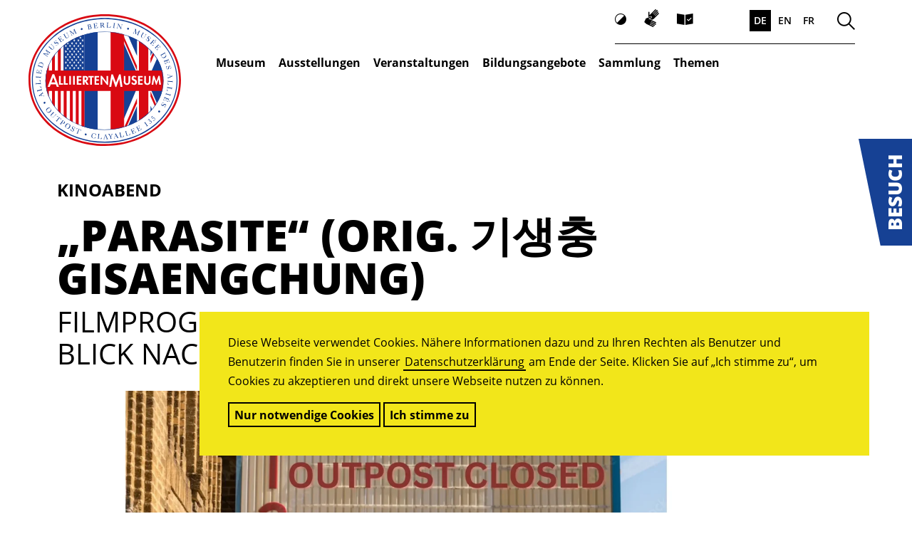

--- FILE ---
content_type: text/html; charset=UTF-8
request_url: https://www.alliiertenmuseum.de/veranstaltung/parasite-3/
body_size: 30256
content:
<!doctype html>
<html lang="de">
<head>
	<meta charset="UTF-8">
	<meta name="viewport" content="width=device-width, initial-scale=1">
	<link rel="profile" href="https://gmpg.org/xfn/11">

    <link rel="shortcut icon" href="/wp-content/uploads/2021/09/ALM_Favicon.svg" />

	<meta name='robots' content='index, follow, max-image-preview:large, max-snippet:-1, max-video-preview:-1' />
	<style>img:is([sizes="auto" i], [sizes^="auto," i]) { contain-intrinsic-size: 3000px 1500px }</style>
	
	<!-- This site is optimized with the Yoast SEO plugin v26.2 - https://yoast.com/wordpress/plugins/seo/ -->
	<title>„Parasite“ (orig. 기생충 Gisaengchung) - AlliiertenMuseum</title>
	<meta name="description" content="Das Bali Kino und das AlliiertenMuseum widmen sich mit einem Filmprogramm der Geschichte und Gesellschaft Koreas seit 1945." />
	<link rel="canonical" href="https://www.alliiertenmuseum.de/veranstaltung/parasite-3/" />
	<meta property="og:locale" content="de_DE" />
	<meta property="og:type" content="article" />
	<meta property="og:title" content="„Parasite“ (orig. 기생충 Gisaengchung) - AlliiertenMuseum" />
	<meta property="og:description" content="Das Bali Kino und das AlliiertenMuseum widmen sich mit einem Filmprogramm der Geschichte und Gesellschaft Koreas seit 1945." />
	<meta property="og:url" content="https://www.alliiertenmuseum.de/veranstaltung/parasite-3/" />
	<meta property="og:site_name" content="AlliiertenMuseum" />
	<meta property="article:modified_time" content="2024-03-06T10:10:45+00:00" />
	<meta property="og:image" content="https://www.alliiertenmuseum.de/wp-content/uploads/alliierten-museum-bali-filme.webp" />
	<meta property="og:image:width" content="1920" />
	<meta property="og:image:height" content="1080" />
	<meta property="og:image:type" content="image/webp" />
	<meta name="twitter:card" content="summary_large_image" />
	<meta name="twitter:label1" content="Geschätzte Lesezeit" />
	<meta name="twitter:data1" content="1 Minute" />
	<script type="application/ld+json" class="yoast-schema-graph">{"@context":"https://schema.org","@graph":[{"@type":"WebPage","@id":"https://www.alliiertenmuseum.de/veranstaltung/parasite-3/","url":"https://www.alliiertenmuseum.de/veranstaltung/parasite-3/","name":"„Parasite“ (orig. 기생충 Gisaengchung) - AlliiertenMuseum","isPartOf":{"@id":"https://www.alliiertenmuseum.de/#website"},"primaryImageOfPage":{"@id":"https://www.alliiertenmuseum.de/veranstaltung/parasite-3/#primaryimage"},"image":{"@id":"https://www.alliiertenmuseum.de/veranstaltung/parasite-3/#primaryimage"},"thumbnailUrl":"https://www.alliiertenmuseum.de/wp-content/uploads/alliierten-museum-bali-filme.webp","datePublished":"2024-03-06T10:10:28+00:00","dateModified":"2024-03-06T10:10:45+00:00","description":"Das Bali Kino und das AlliiertenMuseum widmen sich mit einem Filmprogramm der Geschichte und Gesellschaft Koreas seit 1945.","breadcrumb":{"@id":"https://www.alliiertenmuseum.de/veranstaltung/parasite-3/#breadcrumb"},"inLanguage":"de","potentialAction":[{"@type":"ReadAction","target":["https://www.alliiertenmuseum.de/veranstaltung/parasite-3/"]}]},{"@type":"ImageObject","inLanguage":"de","@id":"https://www.alliiertenmuseum.de/veranstaltung/parasite-3/#primaryimage","url":"https://www.alliiertenmuseum.de/wp-content/uploads/alliierten-museum-bali-filme.webp","contentUrl":"https://www.alliiertenmuseum.de/wp-content/uploads/alliierten-museum-bali-filme.webp","width":1920,"height":1080,"caption":"© Park Jongwoo"},{"@type":"BreadcrumbList","@id":"https://www.alliiertenmuseum.de/veranstaltung/parasite-3/#breadcrumb","itemListElement":[{"@type":"ListItem","position":1,"name":"Startseite","item":"https://www.alliiertenmuseum.de/"},{"@type":"ListItem","position":2,"name":"Veranstaltungen","item":"https://www.alliiertenmuseum.de/veranstaltung/"},{"@type":"ListItem","position":3,"name":"„Parasite“ (orig. 기생충 Gisaengchung)"}]},{"@type":"WebSite","@id":"https://www.alliiertenmuseum.de/#website","url":"https://www.alliiertenmuseum.de/","name":"AlliiertenMuseum","description":"","publisher":{"@id":"https://www.alliiertenmuseum.de/#organization"},"potentialAction":[{"@type":"SearchAction","target":{"@type":"EntryPoint","urlTemplate":"https://www.alliiertenmuseum.de/?s={search_term_string}"},"query-input":{"@type":"PropertyValueSpecification","valueRequired":true,"valueName":"search_term_string"}}],"inLanguage":"de"},{"@type":"Organization","@id":"https://www.alliiertenmuseum.de/#organization","name":"AlliiertenMuseum","url":"https://www.alliiertenmuseum.de/","logo":{"@type":"ImageObject","inLanguage":"de","@id":"https://www.alliiertenmuseum.de/#/schema/logo/image/","url":"https://www.alliiertenmuseum.de/wp-content/uploads/2021/05/logo.svg","contentUrl":"https://www.alliiertenmuseum.de/wp-content/uploads/2021/05/logo.svg","caption":"AlliiertenMuseum"},"image":{"@id":"https://www.alliiertenmuseum.de/#/schema/logo/image/"}}]}</script>
	<!-- / Yoast SEO plugin. -->


<link rel='dns-prefetch' href='//www.alliiertenmuseum.de' />
<link rel="alternate" type="application/rss+xml" title="AlliiertenMuseum &raquo; Feed" href="https://www.alliiertenmuseum.de/feed/" />
<link rel="alternate" type="application/rss+xml" title="AlliiertenMuseum &raquo; Kommentar-Feed" href="https://www.alliiertenmuseum.de/comments/feed/" />
<script>
window._wpemojiSettings = {"baseUrl":"https:\/\/s.w.org\/images\/core\/emoji\/16.0.1\/72x72\/","ext":".png","svgUrl":"https:\/\/s.w.org\/images\/core\/emoji\/16.0.1\/svg\/","svgExt":".svg","source":{"concatemoji":"https:\/\/www.alliiertenmuseum.de\/wp-includes\/js\/wp-emoji-release.min.js?ver=6.8.3"}};
/*! This file is auto-generated */
!function(s,n){var o,i,e;function c(e){try{var t={supportTests:e,timestamp:(new Date).valueOf()};sessionStorage.setItem(o,JSON.stringify(t))}catch(e){}}function p(e,t,n){e.clearRect(0,0,e.canvas.width,e.canvas.height),e.fillText(t,0,0);var t=new Uint32Array(e.getImageData(0,0,e.canvas.width,e.canvas.height).data),a=(e.clearRect(0,0,e.canvas.width,e.canvas.height),e.fillText(n,0,0),new Uint32Array(e.getImageData(0,0,e.canvas.width,e.canvas.height).data));return t.every(function(e,t){return e===a[t]})}function u(e,t){e.clearRect(0,0,e.canvas.width,e.canvas.height),e.fillText(t,0,0);for(var n=e.getImageData(16,16,1,1),a=0;a<n.data.length;a++)if(0!==n.data[a])return!1;return!0}function f(e,t,n,a){switch(t){case"flag":return n(e,"\ud83c\udff3\ufe0f\u200d\u26a7\ufe0f","\ud83c\udff3\ufe0f\u200b\u26a7\ufe0f")?!1:!n(e,"\ud83c\udde8\ud83c\uddf6","\ud83c\udde8\u200b\ud83c\uddf6")&&!n(e,"\ud83c\udff4\udb40\udc67\udb40\udc62\udb40\udc65\udb40\udc6e\udb40\udc67\udb40\udc7f","\ud83c\udff4\u200b\udb40\udc67\u200b\udb40\udc62\u200b\udb40\udc65\u200b\udb40\udc6e\u200b\udb40\udc67\u200b\udb40\udc7f");case"emoji":return!a(e,"\ud83e\udedf")}return!1}function g(e,t,n,a){var r="undefined"!=typeof WorkerGlobalScope&&self instanceof WorkerGlobalScope?new OffscreenCanvas(300,150):s.createElement("canvas"),o=r.getContext("2d",{willReadFrequently:!0}),i=(o.textBaseline="top",o.font="600 32px Arial",{});return e.forEach(function(e){i[e]=t(o,e,n,a)}),i}function t(e){var t=s.createElement("script");t.src=e,t.defer=!0,s.head.appendChild(t)}"undefined"!=typeof Promise&&(o="wpEmojiSettingsSupports",i=["flag","emoji"],n.supports={everything:!0,everythingExceptFlag:!0},e=new Promise(function(e){s.addEventListener("DOMContentLoaded",e,{once:!0})}),new Promise(function(t){var n=function(){try{var e=JSON.parse(sessionStorage.getItem(o));if("object"==typeof e&&"number"==typeof e.timestamp&&(new Date).valueOf()<e.timestamp+604800&&"object"==typeof e.supportTests)return e.supportTests}catch(e){}return null}();if(!n){if("undefined"!=typeof Worker&&"undefined"!=typeof OffscreenCanvas&&"undefined"!=typeof URL&&URL.createObjectURL&&"undefined"!=typeof Blob)try{var e="postMessage("+g.toString()+"("+[JSON.stringify(i),f.toString(),p.toString(),u.toString()].join(",")+"));",a=new Blob([e],{type:"text/javascript"}),r=new Worker(URL.createObjectURL(a),{name:"wpTestEmojiSupports"});return void(r.onmessage=function(e){c(n=e.data),r.terminate(),t(n)})}catch(e){}c(n=g(i,f,p,u))}t(n)}).then(function(e){for(var t in e)n.supports[t]=e[t],n.supports.everything=n.supports.everything&&n.supports[t],"flag"!==t&&(n.supports.everythingExceptFlag=n.supports.everythingExceptFlag&&n.supports[t]);n.supports.everythingExceptFlag=n.supports.everythingExceptFlag&&!n.supports.flag,n.DOMReady=!1,n.readyCallback=function(){n.DOMReady=!0}}).then(function(){return e}).then(function(){var e;n.supports.everything||(n.readyCallback(),(e=n.source||{}).concatemoji?t(e.concatemoji):e.wpemoji&&e.twemoji&&(t(e.twemoji),t(e.wpemoji)))}))}((window,document),window._wpemojiSettings);
</script>
<link rel='stylesheet' id='cf7ic_style-css' href='https://www.alliiertenmuseum.de/wp-content/plugins/contact-form-7-image-captcha/css/cf7ic-style.css?ver=3.3.7' media='all' />
<style id='wp-emoji-styles-inline-css'>

	img.wp-smiley, img.emoji {
		display: inline !important;
		border: none !important;
		box-shadow: none !important;
		height: 1em !important;
		width: 1em !important;
		margin: 0 0.07em !important;
		vertical-align: -0.1em !important;
		background: none !important;
		padding: 0 !important;
	}
</style>
<link rel='stylesheet' id='wp-block-library-css' href='https://www.alliiertenmuseum.de/wp-includes/css/dist/block-library/style.min.css?ver=6.8.3' media='all' />
<style id='classic-theme-styles-inline-css'>
/*! This file is auto-generated */
.wp-block-button__link{color:#fff;background-color:#32373c;border-radius:9999px;box-shadow:none;text-decoration:none;padding:calc(.667em + 2px) calc(1.333em + 2px);font-size:1.125em}.wp-block-file__button{background:#32373c;color:#fff;text-decoration:none}
</style>
<link rel='stylesheet' id='ultimate_blocks-cgb-style-css-css' href='https://www.alliiertenmuseum.de/wp-content/plugins/ultimate-blocks/dist/blocks.style.build.css?ver=3.4.4' media='all' />
<style id='global-styles-inline-css'>
:root{--wp--preset--aspect-ratio--square: 1;--wp--preset--aspect-ratio--4-3: 4/3;--wp--preset--aspect-ratio--3-4: 3/4;--wp--preset--aspect-ratio--3-2: 3/2;--wp--preset--aspect-ratio--2-3: 2/3;--wp--preset--aspect-ratio--16-9: 16/9;--wp--preset--aspect-ratio--9-16: 9/16;--wp--preset--color--black: #000000;--wp--preset--color--cyan-bluish-gray: #abb8c3;--wp--preset--color--white: #ffffff;--wp--preset--color--pale-pink: #f78da7;--wp--preset--color--vivid-red: #cf2e2e;--wp--preset--color--luminous-vivid-orange: #ff6900;--wp--preset--color--luminous-vivid-amber: #fcb900;--wp--preset--color--light-green-cyan: #7bdcb5;--wp--preset--color--vivid-green-cyan: #00d084;--wp--preset--color--pale-cyan-blue: #8ed1fc;--wp--preset--color--vivid-cyan-blue: #0693e3;--wp--preset--color--vivid-purple: #9b51e0;--wp--preset--color--e-9-eef-9: #e9eef9;--wp--preset--color--f-2-e-61-a: #f2e61a;--wp--preset--color--1-d-7-fb-5: #1d7fb5;--wp--preset--color--ffffff: #ffffff;--wp--preset--color--000000: #000000;--wp--preset--color--d-90912: #d90912;--wp--preset--gradient--vivid-cyan-blue-to-vivid-purple: linear-gradient(135deg,rgba(6,147,227,1) 0%,rgb(155,81,224) 100%);--wp--preset--gradient--light-green-cyan-to-vivid-green-cyan: linear-gradient(135deg,rgb(122,220,180) 0%,rgb(0,208,130) 100%);--wp--preset--gradient--luminous-vivid-amber-to-luminous-vivid-orange: linear-gradient(135deg,rgba(252,185,0,1) 0%,rgba(255,105,0,1) 100%);--wp--preset--gradient--luminous-vivid-orange-to-vivid-red: linear-gradient(135deg,rgba(255,105,0,1) 0%,rgb(207,46,46) 100%);--wp--preset--gradient--very-light-gray-to-cyan-bluish-gray: linear-gradient(135deg,rgb(238,238,238) 0%,rgb(169,184,195) 100%);--wp--preset--gradient--cool-to-warm-spectrum: linear-gradient(135deg,rgb(74,234,220) 0%,rgb(151,120,209) 20%,rgb(207,42,186) 40%,rgb(238,44,130) 60%,rgb(251,105,98) 80%,rgb(254,248,76) 100%);--wp--preset--gradient--blush-light-purple: linear-gradient(135deg,rgb(255,206,236) 0%,rgb(152,150,240) 100%);--wp--preset--gradient--blush-bordeaux: linear-gradient(135deg,rgb(254,205,165) 0%,rgb(254,45,45) 50%,rgb(107,0,62) 100%);--wp--preset--gradient--luminous-dusk: linear-gradient(135deg,rgb(255,203,112) 0%,rgb(199,81,192) 50%,rgb(65,88,208) 100%);--wp--preset--gradient--pale-ocean: linear-gradient(135deg,rgb(255,245,203) 0%,rgb(182,227,212) 50%,rgb(51,167,181) 100%);--wp--preset--gradient--electric-grass: linear-gradient(135deg,rgb(202,248,128) 0%,rgb(113,206,126) 100%);--wp--preset--gradient--midnight: linear-gradient(135deg,rgb(2,3,129) 0%,rgb(40,116,252) 100%);--wp--preset--font-size--small: 16px;--wp--preset--font-size--medium: 20px;--wp--preset--font-size--large: 36px;--wp--preset--font-size--x-large: 42px;--wp--preset--spacing--20: 0.44rem;--wp--preset--spacing--30: 0.67rem;--wp--preset--spacing--40: 1rem;--wp--preset--spacing--50: 1.5rem;--wp--preset--spacing--60: 2.25rem;--wp--preset--spacing--70: 3.38rem;--wp--preset--spacing--80: 5.06rem;--wp--preset--shadow--natural: 6px 6px 9px rgba(0, 0, 0, 0.2);--wp--preset--shadow--deep: 12px 12px 50px rgba(0, 0, 0, 0.4);--wp--preset--shadow--sharp: 6px 6px 0px rgba(0, 0, 0, 0.2);--wp--preset--shadow--outlined: 6px 6px 0px -3px rgba(255, 255, 255, 1), 6px 6px rgba(0, 0, 0, 1);--wp--preset--shadow--crisp: 6px 6px 0px rgba(0, 0, 0, 1);}:where(.is-layout-flex){gap: 0.5em;}:where(.is-layout-grid){gap: 0.5em;}body .is-layout-flex{display: flex;}.is-layout-flex{flex-wrap: wrap;align-items: center;}.is-layout-flex > :is(*, div){margin: 0;}body .is-layout-grid{display: grid;}.is-layout-grid > :is(*, div){margin: 0;}:where(.wp-block-columns.is-layout-flex){gap: 2em;}:where(.wp-block-columns.is-layout-grid){gap: 2em;}:where(.wp-block-post-template.is-layout-flex){gap: 1.25em;}:where(.wp-block-post-template.is-layout-grid){gap: 1.25em;}.has-black-color{color: var(--wp--preset--color--black) !important;}.has-cyan-bluish-gray-color{color: var(--wp--preset--color--cyan-bluish-gray) !important;}.has-white-color{color: var(--wp--preset--color--white) !important;}.has-pale-pink-color{color: var(--wp--preset--color--pale-pink) !important;}.has-vivid-red-color{color: var(--wp--preset--color--vivid-red) !important;}.has-luminous-vivid-orange-color{color: var(--wp--preset--color--luminous-vivid-orange) !important;}.has-luminous-vivid-amber-color{color: var(--wp--preset--color--luminous-vivid-amber) !important;}.has-light-green-cyan-color{color: var(--wp--preset--color--light-green-cyan) !important;}.has-vivid-green-cyan-color{color: var(--wp--preset--color--vivid-green-cyan) !important;}.has-pale-cyan-blue-color{color: var(--wp--preset--color--pale-cyan-blue) !important;}.has-vivid-cyan-blue-color{color: var(--wp--preset--color--vivid-cyan-blue) !important;}.has-vivid-purple-color{color: var(--wp--preset--color--vivid-purple) !important;}.has-black-background-color{background-color: var(--wp--preset--color--black) !important;}.has-cyan-bluish-gray-background-color{background-color: var(--wp--preset--color--cyan-bluish-gray) !important;}.has-white-background-color{background-color: var(--wp--preset--color--white) !important;}.has-pale-pink-background-color{background-color: var(--wp--preset--color--pale-pink) !important;}.has-vivid-red-background-color{background-color: var(--wp--preset--color--vivid-red) !important;}.has-luminous-vivid-orange-background-color{background-color: var(--wp--preset--color--luminous-vivid-orange) !important;}.has-luminous-vivid-amber-background-color{background-color: var(--wp--preset--color--luminous-vivid-amber) !important;}.has-light-green-cyan-background-color{background-color: var(--wp--preset--color--light-green-cyan) !important;}.has-vivid-green-cyan-background-color{background-color: var(--wp--preset--color--vivid-green-cyan) !important;}.has-pale-cyan-blue-background-color{background-color: var(--wp--preset--color--pale-cyan-blue) !important;}.has-vivid-cyan-blue-background-color{background-color: var(--wp--preset--color--vivid-cyan-blue) !important;}.has-vivid-purple-background-color{background-color: var(--wp--preset--color--vivid-purple) !important;}.has-black-border-color{border-color: var(--wp--preset--color--black) !important;}.has-cyan-bluish-gray-border-color{border-color: var(--wp--preset--color--cyan-bluish-gray) !important;}.has-white-border-color{border-color: var(--wp--preset--color--white) !important;}.has-pale-pink-border-color{border-color: var(--wp--preset--color--pale-pink) !important;}.has-vivid-red-border-color{border-color: var(--wp--preset--color--vivid-red) !important;}.has-luminous-vivid-orange-border-color{border-color: var(--wp--preset--color--luminous-vivid-orange) !important;}.has-luminous-vivid-amber-border-color{border-color: var(--wp--preset--color--luminous-vivid-amber) !important;}.has-light-green-cyan-border-color{border-color: var(--wp--preset--color--light-green-cyan) !important;}.has-vivid-green-cyan-border-color{border-color: var(--wp--preset--color--vivid-green-cyan) !important;}.has-pale-cyan-blue-border-color{border-color: var(--wp--preset--color--pale-cyan-blue) !important;}.has-vivid-cyan-blue-border-color{border-color: var(--wp--preset--color--vivid-cyan-blue) !important;}.has-vivid-purple-border-color{border-color: var(--wp--preset--color--vivid-purple) !important;}.has-vivid-cyan-blue-to-vivid-purple-gradient-background{background: var(--wp--preset--gradient--vivid-cyan-blue-to-vivid-purple) !important;}.has-light-green-cyan-to-vivid-green-cyan-gradient-background{background: var(--wp--preset--gradient--light-green-cyan-to-vivid-green-cyan) !important;}.has-luminous-vivid-amber-to-luminous-vivid-orange-gradient-background{background: var(--wp--preset--gradient--luminous-vivid-amber-to-luminous-vivid-orange) !important;}.has-luminous-vivid-orange-to-vivid-red-gradient-background{background: var(--wp--preset--gradient--luminous-vivid-orange-to-vivid-red) !important;}.has-very-light-gray-to-cyan-bluish-gray-gradient-background{background: var(--wp--preset--gradient--very-light-gray-to-cyan-bluish-gray) !important;}.has-cool-to-warm-spectrum-gradient-background{background: var(--wp--preset--gradient--cool-to-warm-spectrum) !important;}.has-blush-light-purple-gradient-background{background: var(--wp--preset--gradient--blush-light-purple) !important;}.has-blush-bordeaux-gradient-background{background: var(--wp--preset--gradient--blush-bordeaux) !important;}.has-luminous-dusk-gradient-background{background: var(--wp--preset--gradient--luminous-dusk) !important;}.has-pale-ocean-gradient-background{background: var(--wp--preset--gradient--pale-ocean) !important;}.has-electric-grass-gradient-background{background: var(--wp--preset--gradient--electric-grass) !important;}.has-midnight-gradient-background{background: var(--wp--preset--gradient--midnight) !important;}.has-small-font-size{font-size: var(--wp--preset--font-size--small) !important;}.has-medium-font-size{font-size: var(--wp--preset--font-size--medium) !important;}.has-large-font-size{font-size: var(--wp--preset--font-size--large) !important;}.has-x-large-font-size{font-size: var(--wp--preset--font-size--x-large) !important;}
:where(.wp-block-post-template.is-layout-flex){gap: 1.25em;}:where(.wp-block-post-template.is-layout-grid){gap: 1.25em;}
:where(.wp-block-columns.is-layout-flex){gap: 2em;}:where(.wp-block-columns.is-layout-grid){gap: 2em;}
:root :where(.wp-block-pullquote){font-size: 1.5em;line-height: 1.6;}
</style>
<link rel='stylesheet' id='atcf7-style-css' href='https://www.alliiertenmuseum.de/wp-content/plugins/add-template-for-contact-form-7/assets/style.css?ver=1.0.3' media='all' />
<link rel='stylesheet' id='cookiebar-css' href='https://www.alliiertenmuseum.de/wp-content/plugins/cookiebar/css/cookiebar.min.css?ver=1.3.1' media='all' />
<style id='cookiebar-inline-css'>
#cookiebar .inner{max-width:1760px}#cookiebar .inner{color:#000000;}#cookiebar, #cookiebar .inner{background-color:#f2e61a}#cookiebar a{color:#000000}
</style>
<link rel='stylesheet' id='mfcf7_zl_button_style-css' href='https://www.alliiertenmuseum.de/wp-content/plugins/multiline-files-for-contact-form-7/css/style.css?12&#038;ver=6.8.3' media='all' />
<link rel='stylesheet' id='slider-css-css' href='https://www.alliiertenmuseum.de/wp-content/plugins/slider//css/slider.css?ver=1634649839' media='all' />
<link rel='stylesheet' id='ub-extension-style-css-css' href='https://www.alliiertenmuseum.de/wp-content/plugins/ultimate-blocks/src/extensions/style.css?ver=6.8.3' media='all' />
<link rel='stylesheet' id='unfold-css-css' href='https://www.alliiertenmuseum.de/wp-content/themes/ally/inc/unfold/css/unfold.css?ver=1634649839' media='all' />
<link rel='stylesheet' id='video-css-css' href='https://www.alliiertenmuseum.de/wp-content/themes/ally/inc/shortcode/inc/video/video.css?ver=1634649839' media='all' />
<link rel='stylesheet' id='fact-box-css' href='https://www.alliiertenmuseum.de/wp-content/themes/ally/inc/fact-box/css/style.css?ver=1634649839' media='all' />
<link rel='stylesheet' id='post-teaser-css-css' href='https://www.alliiertenmuseum.de/wp-content/themes/ally/inc/post-teaser/css/style.css?ver=1634649839' media='all' />
<link rel='stylesheet' id='swiper-css' href='https://www.alliiertenmuseum.de/wp-content/plugins/slider2/lib/swiper/swiper-bundle.min.css?ver=8.1.5' media='all' />
<link rel='stylesheet' id='slider2-css' href='https://www.alliiertenmuseum.de/wp-content/plugins/slider2/css/slider2.css?ver=1683722369' media='all' />
<link rel='stylesheet' id='font-open-sans-latin-css' href='https://www.alliiertenmuseum.de/wp-content/themes/ally/media/fonts/open-sans/latin.css?ver=1634649839' media='all' />
<link rel="stylesheet preload" as="style" id='font-icont-css' href='https://www.alliiertenmuseum.de/wp-content/themes/ally/media/fonts/Icont/font.css?ver=1761901238' media='all' />
<link rel='stylesheet' id='ally-style-css' href='https://www.alliiertenmuseum.de/wp-content/themes/ally/style.css?ver=1761901238' media='all' />
<link rel='stylesheet' id='sib-front-css-css' href='https://www.alliiertenmuseum.de/wp-content/plugins/mailin/css/mailin-front.css?ver=6.8.3' media='all' />
<script id="cookiebar-js-extra">
var Sid = {"status":"","accepted":"","declined":"","settings":{"message":{"de_DE":"<p style=\"text-align: left;\">Diese Webseite verwendet Cookies. N\u00e4here Informationen dazu und zu Ihren Rechten als Benutzer und Benutzerin finden Sie in unserer <a href=\"\/datenschutz\">Datenschutzerkl\u00e4rung<\/a> am Ende der Seite. Klicken Sie auf \u201eIch stimme zu\u201c, um Cookies zu akzeptieren und direkt unsere Webseite nutzen zu k\u00f6nnen.<\/p>","fr_FR":"<p style=\"text-align: left;\">Ce site Internet utilise des cookies. Vous trouverez de plus amples informations sur les cookies ainsi que sur vos droits en tant qu\u2019utilisateur et utilisatrice dans la <a href=\"\/fr\/politique-de-protection-des-donnees\">d\u00e9claration sur la protection\u00a0des donn\u00e9es<\/a> tout en bas de cette page. Appuyez sur \u00ab J\u2019accepte \u00bb pour accepter les cookies et pouvoir utiliser directement notre site.<\/p>","en_US":"<p style=\"text-align: left;\">This website uses cookies. For more information on this and on your rights as a user of the website see our <a href=\"\/en\/privacy-notice\">Privacy Notice<\/a> at the bottom of the page. Click on \u201cI agree\u201d in order to accept cookies and use our website immediately.<\/p>"},"rejection":{"de_DE":"Nur notwendige Cookies","tag":"button","fr_FR":"Uniquement les cookies essentiels","en_US":"Necessary cookies only"},"confirmation":{"de_DE":"Ich stimme zu","tag":"button","fr_FR":"J\u2019accepte","en_US":"I agree"},"fontsize":"16px","color":{"background":"","box":"#f2e61a","text":"#000000","link":"#000000","button":""},"position":"bottom","expires":2595600,"custom_fontsize":"","indirect":0}};
</script>
<script src="https://www.alliiertenmuseum.de/wp-content/plugins/cookiebar/js/cookiebar.min.js?ver=1.3.1" id="cookiebar-js"></script>
<script src="https://www.alliiertenmuseum.de/wp-includes/js/jquery/jquery.min.js?ver=3.7.1" id="jquery-core-js"></script>
<script src="https://www.alliiertenmuseum.de/wp-includes/js/jquery/jquery-migrate.min.js?ver=3.4.1" id="jquery-migrate-js"></script>
<script src="https://www.alliiertenmuseum.de/wp-content/plugins/multiline-files-for-contact-form-7/js/zl-multine-files.js?ver=6.8.3" id="mfcf7_zl_multiline_files_script-js"></script>
<script id="loadmore_script-js-extra">
var loadmore_params = {"ajaxurl":"https:\/\/www.alliiertenmuseum.de\/wp-admin\/admin-ajax.php"};
</script>
<script src="https://www.alliiertenmuseum.de/wp-content/themes/ally/inc/press/js/ajax-press.min.js?ver=6.8.3" id="loadmore_script-js"></script>
<script id="sib-front-js-js-extra">
var sibErrMsg = {"invalidMail":"Please fill out valid email address","requiredField":"Please fill out required fields","invalidDateFormat":"Please fill out valid date format","invalidSMSFormat":"Please fill out valid phone number"};
var ajax_sib_front_object = {"ajax_url":"https:\/\/www.alliiertenmuseum.de\/wp-admin\/admin-ajax.php","ajax_nonce":"f025ac8060","flag_url":"https:\/\/www.alliiertenmuseum.de\/wp-content\/plugins\/mailin\/img\/flags\/"};
</script>
<script src="https://www.alliiertenmuseum.de/wp-content/plugins/mailin/js/mailin-front.js?ver=1761901238" id="sib-front-js-js"></script>
<link rel="https://api.w.org/" href="https://www.alliiertenmuseum.de/wp-json/" /><link rel="alternate" title="JSON" type="application/json" href="https://www.alliiertenmuseum.de/wp-json/wp/v2/event/32192" /><link rel="EditURI" type="application/rsd+xml" title="RSD" href="https://www.alliiertenmuseum.de/xmlrpc.php?rsd" />
<meta name="generator" content="WordPress 6.8.3" />
<link rel='shortlink' href='https://www.alliiertenmuseum.de/?p=32192' />
<link rel="alternate" title="oEmbed (JSON)" type="application/json+oembed" href="https://www.alliiertenmuseum.de/wp-json/oembed/1.0/embed?url=https%3A%2F%2Fwww.alliiertenmuseum.de%2Fveranstaltung%2Fparasite-3%2F" />
<link rel="alternate" title="oEmbed (XML)" type="text/xml+oembed" href="https://www.alliiertenmuseum.de/wp-json/oembed/1.0/embed?url=https%3A%2F%2Fwww.alliiertenmuseum.de%2Fveranstaltung%2Fparasite-3%2F&#038;format=xml" />

    <style id="post-color-inline-css">#post-2{background-color:#e9eef9;;}.has-text-color.has-e-9-eef-9-color{color:#e9eef9}.has-background.has-e-9-eef-9-background-color{background-color:#e9eef9}.has-text-color.has-f-2-e-61-a-color{color:#f2e61a}.has-background.has-f-2-e-61-a-background-color{background-color:#f2e61a}.has-text-color.has-1-d-7-fb-5-color{color:#1d7fb5}.has-background.has-1-d-7-fb-5-background-color{background-color:#1d7fb5}.has-text-color.has-ffffff-color{color:#ffffff}.has-background.has-ffffff-background-color{background-color:#ffffff}.has-text-color.has-000000-color{color:#000000}.has-background.has-000000-background-color{background-color:#000000}.has-text-color.has-d-90912-color{color:#d90912}.has-background.has-d-90912-background-color{background-color:#d90912}</style>

    <style id="ally-inline-css">article > .entry-content > *.has-background.has-e-9-eef-9-background-color:before{background-color:#e9eef9}article > .entry-content > .wp-block-group .wp-block-group__inner-container > *.has-background.has-e-9-eef-9-background-color:before{background-color:#e9eef9}article > .entry-content > *.has-background.has-f-2-e-61-a-background-color:before{background-color:#f2e61a}article > .entry-content > .wp-block-group .wp-block-group__inner-container > *.has-background.has-f-2-e-61-a-background-color:before{background-color:#f2e61a}article > .entry-content > *.has-background.has-1-d-7-fb-5-background-color:before{background-color:#1d7fb5}article > .entry-content > .wp-block-group .wp-block-group__inner-container > *.has-background.has-1-d-7-fb-5-background-color:before{background-color:#1d7fb5}article > .entry-content > *.has-background.has-ffffff-background-color:before{background-color:#ffffff}article > .entry-content > .wp-block-group .wp-block-group__inner-container > *.has-background.has-ffffff-background-color:before{background-color:#ffffff}article > .entry-content > *.has-background.has-000000-background-color:before{background-color:#000000}article > .entry-content > .wp-block-group .wp-block-group__inner-container > *.has-background.has-000000-background-color:before{background-color:#000000}article > .entry-content > *.has-background.has-d-90912-background-color:before{background-color:#d90912}article > .entry-content > .wp-block-group .wp-block-group__inner-container > *.has-background.has-d-90912-background-color:before{background-color:#d90912}</style>
</head>

<body class="wp-singular event-template-default single single-event postid-32192 wp-custom-logo wp-theme-ally de-DE no-sidebar event-parasite-3">
<a class="skip-link" href="#primary">Zum Inhalt springen</a>
<a class="skip-link" href="#colophon">Zum Footer springen</a>
<div id="page" class="site">
	<header id="masthead" class="site-header" tabindex="0">
        <div class="site-branding">
            <p class="site-title">
                <a href="https://www.alliiertenmuseum.de/" class="custom-logo-link" rel="home"><svg role="img" aria-label="Logo des AlliiertenMuseums" id="logo" xmlns="http://www.w3.org/2000/svg" xmlns:xlink="http://www.w3.org/1999/xlink" viewBox="0 0 214 204.59"><defs><style>.cls-1{fill:none;}.cls-2,.cls-7{fill:#fff;}.cls-3{fill:#d90912;}.cls-4,.cls-6{fill:#164194;}.cls-5{clip-path:url(#clip-path);}.cls-6,.cls-7{fill-rule:evenodd;}</style><clipPath id="clip-path"><ellipse class="cls-1" cx="106.64" cy="113.21" rx="82.83" ry="68.89"/></clipPath></defs><g id="badge"><path id="background" class="cls-2" d="M107.46,204.59C47.11,204.59,0,164.09,0,112.4S47.11,20,107.46,20c28.9,0,55.76,9.46,75.61,26.56C203,63.86,214,87.16,214,112.29S203,160.83,183.07,178,136.36,204.59,107.46,204.59Z"/><g id="border"><path id="red" class="cls-3" d="M107.46,204.59C47.11,204.59,0,164.09,0,112.4S47.11,20,107.46,20c28.9,0,55.76,9.46,75.61,26.56C203,63.86,214,87.16,214,112.29S203,160.83,183.07,178,136.36,204.59,107.46,204.59Zm0-181.84C48.74,22.75,2.75,62.13,2.75,112.4s46,89.44,104.71,89.44c28.29,0,54.54-9.16,73.88-26s29.91-39.28,29.91-63.6-10.68-46.91-29.91-63.6C161.9,32,135.75,22.75,107.46,22.75Z"/><path id="blue" class="cls-4" d="M107,200.11c-27.27,0-52.92-9.05-72.25-25.54S4.78,136.11,4.78,112.7,15.47,67.32,34.7,50.83s45-25.54,72.25-25.54,52.91,9.06,72.25,25.54,29.92,38.47,29.92,61.87-10.69,45.39-29.92,61.87S134.22,200.11,107,200.11Zm0-173.5c-27,0-52.31,9-71.33,25.24S6.11,89.7,6.11,112.7s10.48,44.47,29.51,60.75S80,198.69,107,198.69s52.3-9,71.33-25.24,29.51-37.85,29.51-60.85S197.31,68,178.28,51.75,133.81,26.61,107,26.61Z"/></g><g id="flags"><g class="cls-5"><path class="cls-2" d="M133.92,47.68h55.25V179.46H133.92Z"/><path class="cls-3" d="M186.22,47.47l-15,34.19v7.13l18-41.32Z"/><path class="cls-3" d="M189.27,175.39l-18-40.2v-6.92l18,41.11Z"/><path class="cls-3" d="M133.61,50.63l18.62,41.62V99l-18.52-42C133.71,57,133.61,54.29,133.61,50.63Z"/><path class="cls-3" d="M137.07,179.46l15.16-34.4v-7.33l-18.31,41.73Z"/><path class="cls-3" d="M189.17,106h-21V47.47H155V106l-21.17-.11v15.17H155v58.41h13.23V121.05h21Z"/><path class="cls-4" d="M189.27,102.73h-18l18-40.81S189.37,102.73,189.27,102.73Z"/><path class="cls-4" d="M184.29,47.47l-13,31.14V47.47Z"/><path class="cls-4" d="M133.81,102.73h18.42L133.61,60.4Z"/><path class="cls-4" d="M138.8,47.47c1,3,13.53,31,13.53,31v-31Z"/><path class="cls-4" d="M184.29,179.46l-13-31.35v31.35Z"/><path class="cls-4" d="M189.27,124.2h-18l18,41.52Z"/><path class="cls-4" d="M138.49,179.46l13.74-30.74v30.74Z"/><path class="cls-4" d="M133.41,124.2H152l-18.32,42.94Z"/><path class="cls-3" d="M74.69,49.41l4.07-.21.1,129.64H74.69Z"/><path class="cls-3" d="M79.17,179.15H74.39V49.1l4.78-.2ZM75,178.44h3.56V49.51l-3.46.1V178.44Z"/><path class="cls-3" d="M66.35,49.41h4.07V178.84H66.35Z"/><path class="cls-3" d="M58.1,49.41h4.07V178.84H58.1Z"/><path class="cls-3" d="M41.21,49.41h4.07V178.84H41.21Z"/><path class="cls-3" d="M33,49.41H37V178.84H33Z"/><path class="cls-3" d="M24.42,49.41h4.07V178.84H24.42Z"/><path class="cls-3" d="M49.35,49.41h4.18V178.84H49.35Z"/><path class="cls-4" d="M69.6,47.88h9.67v5.9H69.6Z"/><path class="cls-4" d="M49.25,51.65l29.72.1v48.64l-29.72-.1Z"/><path class="cls-2" d="M71.44,59.48l1.22.51.61-1V60.4l1.22.4-1.22.51v1.43l-.61-1.22-1.22.71.81-1.32Z"/><path class="cls-2" d="M74.49,55.41l1.12.41.81-1.12v1.52l1.12.51-1.12.51v1.43l-.81-1.33-1.12.72.91-1.33Z"/><path class="cls-2" d="M74.49,63.14l1.12.51.81-1.22v1.63l1.12.41L76.42,65V66.4l-.81-1.22-1.12.51.91-1.12Z"/><path class="cls-2" d="M74.49,70.78l1.12.61.81-1v1.32l1.12.51-1.12.41v1.52L75.61,73l-1.12.5.91-1.22Z"/><path class="cls-2" d="M74.49,78.61l1.12.41.81-.92v1.43l1.12.4-1.12.62V82l-.81-1.32-1.12.71.91-1.43Z"/><path class="cls-2" d="M74.49,86.45l1.12.61.81-1.32v1.52l1.12.41-1.12.61v1.53l-.81-1.43-1.12.71.91-1.42Z"/><path class="cls-2" d="M74.49,94.18l1.12.51.81-1.12V95.1l1.12.4L76.42,96v1.43l-.81-1.12-1.12.41.91-1.12Z"/><path class="cls-2" d="M71.44,59.48l1.22.51.61-1V60.4l1.22.4-1.22.51v1.43l-.61-1.22-1.22.71.81-1.32Z"/><path class="cls-2" d="M71.44,67.11l1.22.61.61-1V68l1.22.51-1.22.61v1.42l-.61-1.22-1.22.51.81-1.22Z"/><path class="cls-2" d="M71.44,75.05l1.22.31.61-.92v1.42l1.22.41-1.22.61v1.43L72.66,77l-1.22.72.81-1.43Z"/><path class="cls-2" d="M71.44,82.78l1.22.61.61-1.32V83.7l1.22.41-1.22.51v1.52l-.61-1.32-1.22.61.81-1.12Z"/><path class="cls-2" d="M71.44,90.52l1.22.51.61-1.12v1.52l1.22.41-1.22.51v1.42l-.61-1.12-1.22.41.81-1.12Z"/><path class="cls-2" d="M68.59,55.41l1.22.41.71-1.12v1.52l1.12.51-1.12.51v1.43l-.71-1.33-1.22.72.71-1.33Z"/><path class="cls-2" d="M68.59,63.14l1.22.51.71-1.22v1.63l1.12.41L70.52,65V66.4l-.71-1.22-1.22.51.71-1.12Z"/><path class="cls-2" d="M68.59,70.78l1.22.61.71-1v1.32l1.12.51-1.12.41v1.52L69.81,73l-1.22.5.71-1.22Z"/><path class="cls-2" d="M68.59,78.61l1.22.41.71-.92v1.43l1.12.4-1.12.62V82l-.71-1.32-1.22.71.71-1.43Z"/><path class="cls-2" d="M68.59,86.45l1.22.61.71-1.32v1.52l1.12.41-1.12.61v1.53l-.71-1.43-1.22.71.71-1.42Z"/><path class="cls-2" d="M68.59,94.18l1.22.51.71-1.12V95.1l1.12.4L70.52,96v1.43l-.71-1.12-1.22.41.71-1.12Z"/><path class="cls-2" d="M65.53,59.48l1.22.51.72-1V60.4l1.12.4-1.12.51v1.43l-.72-1.22-1.22.71.82-1.32Z"/><path class="cls-2" d="M65.53,67.11l1.22.61.72-1V68l1.12.51-1.12.61v1.42l-.72-1.22-1.22.51.82-1.22Z"/><path class="cls-2" d="M65.53,75.05l1.22.31.72-.92v1.42l1.12.41-1.12.61v1.43L66.75,77l-1.22.72.82-1.43Z"/><path class="cls-2" d="M65.53,82.78l1.22.61.72-1.32V83.7l1.12.41-1.12.51v1.52l-.72-1.32-1.22.61.82-1.12Z"/><path class="cls-2" d="M65.53,90.52l1.22.51.72-1.12v1.52l1.12.41-1.12.51v1.42l-.72-1.12-1.22.41.82-1.12Z"/><path class="cls-2" d="M62.79,55.41l1.22.41.71-1.12v1.52l1.12.51-1.12.51v1.43L64,57.34l-1.22.72.81-1.33Z"/><path class="cls-2" d="M62.79,63.14l1.22.51.71-1.22v1.63l1.12.41L64.72,65V66.4L64,65.18l-1.22.51.81-1.12Z"/><path class="cls-2" d="M62.79,70.78l1.22.61.71-1v1.32l1.12.51-1.12.41v1.52L64,73l-1.22.5.81-1.22Z"/><path class="cls-2" d="M62.79,78.61,64,79l.71-.92v1.43l1.12.4-1.12.62V82L64,80.65l-1.22.71.81-1.43Z"/><path class="cls-2" d="M62.79,86.45l1.22.61.71-1.32v1.52l1.12.41-1.12.61v1.53L64,88.38l-1.22.71.81-1.42Z"/><path class="cls-2" d="M62.79,94.18l1.22.51.71-1.12V95.1l1.12.4L64.72,96v1.43L64,96.32l-1.22.41.81-1.12Z"/><path class="cls-2" d="M59.63,59.48l1.22.51.82-1V60.4l1.12.4-1.12.51v1.43l-.82-1.22-1.22.71.82-1.32Z"/><path class="cls-2" d="M59.63,67.11l1.22.61.82-1V68l1.12.51-1.12.61v1.42l-.82-1.22-1.22.51.82-1.22Z"/><path class="cls-2" d="M59.63,75.05l1.22.31.82-.92v1.42l1.12.41-1.12.61v1.43L60.85,77l-1.22.72.82-1.43Z"/><path class="cls-2" d="M59.63,82.78l1.22.61.82-1.32V83.7l1.12.41-1.12.51v1.52l-.82-1.32-1.22.61.82-1.12Z"/><path class="cls-2" d="M59.63,90.52l1.22.51.82-1.12v1.52l1.12.41-1.12.51v1.42l-.82-1.12-1.22.41.82-1.12Z"/><path class="cls-2" d="M56.88,55.41l1.22.41.72-1.12v1.52l1.22.51-1.22.51v1.43l-.72-1.33-1.22.72.82-1.33Z"/><path class="cls-2" d="M56.88,63.14l1.22.51.72-1.22v1.63l1.22.41L58.82,65V66.4l-.72-1.22-1.22.51.82-1.12Z"/><path class="cls-2" d="M56.88,70.78l1.22.61.72-1v1.32L60,72.2l-1.22.41v1.52L58.1,73l-1.22.5.82-1.22Z"/><path class="cls-2" d="M56.88,78.61,58.1,79l.72-.92v1.43l1.22.4-1.22.62V82l-.72-1.32-1.22.71.82-1.43Z"/><path class="cls-2" d="M56.88,86.45l1.22.61.72-1.32v1.52l1.22.41-1.22.61v1.53l-.72-1.43-1.22.71.82-1.42Z"/><path class="cls-2" d="M56.88,94.18l1.22.51.72-1.12V95.1l1.22.4L58.82,96v1.43l-.72-1.12-1.22.41.82-1.12Z"/><path class="cls-2" d="M53.83,59.48l1.32.51.51-1V60.4l1.22.4-1.22.51v1.43l-.51-1.22-1.32.71.71-1.32Z"/><path class="cls-2" d="M53.83,67.11l1.32.61.51-1V68l1.22.51-1.22.61v1.42l-.51-1.22-1.32.51.71-1.22Z"/><path class="cls-2" d="M53.83,75.05l1.32.31.51-.92v1.42l1.22.41-1.22.61v1.43L55.15,77l-1.32.72.71-1.43Z"/><path class="cls-2" d="M53.83,82.78l1.32.61.51-1.32V83.7l1.22.41-1.22.51v1.52l-.51-1.32-1.32.61.71-1.12Z"/><path class="cls-2" d="M53.83,90.52l1.32.51.51-1.12v1.52l1.22.41-1.22.51v1.42l-.51-1.12-1.32.41.71-1.12Z"/><path class="cls-2" d="M51,55.41l1.22.41L53,54.7v1.52l1.12.51L53,57.24v1.43l-.82-1.33L51,58.06l1-1.33Z"/><path class="cls-2" d="M51,63.14l1.22.51L53,62.43v1.63l1.12.41L53,65V66.4l-.82-1.22L51,65.69l1-1.12Z"/><path class="cls-2" d="M51,70.78l1.22.61.82-1v1.32l1.12.51L53,72.61v1.52L52.2,73l-1.22.5,1-1.22Z"/><path class="cls-2" d="M51,78.61,52.2,79,53,78.1v1.43l1.12.4L53,80.55V82l-.82-1.32L51,81.36l1-1.43Z"/><path class="cls-2" d="M51,86.45l1.22.61L53,85.74v1.52l1.12.41L53,88.28v1.53l-.82-1.43L51,89.09l1-1.42Z"/><path class="cls-2" d="M51,94.18l1.22.51L53,93.57V95.1l1.12.4L53,96v1.43l-.82-1.12L51,96.73l1-1.12Z"/><path class="cls-2" d="M71.44,51.54l1.22.51.61-1v1.42l1.22.41-1.22.51V54.8l-.61-1.22-1.22.71L72.25,53Z"/><path class="cls-2" d="M78.76,44.32h55.05V181.39h-55Z"/><path class="cls-4" d="M78.76,44.42H97.08V181.69H78.76Z"/><path class="cls-3" d="M115.6,44.42h18.32V181.69H115.6Z"/><path class="cls-3" d="M134.22,182H115.29V44h18.93Zm-18.32-.61h17.71V44.73H115.9Z"/><path class="cls-3" d="M23.2,99.17H190.6v28.08H23.2Z"/><path class="cls-3" d="M190.9,127.56H22.9V98.86h168ZM23.61,127H190.29V99.57H23.61Z"/><path id="inner-ring" class="cls-4" d="M106.64,182.81c-22.28,0-43.24-7.22-59-20.35S23.1,131.83,23.1,113.21,31.85,77.09,47.62,64s36.74-20.35,59-20.35,43.25,7.22,59,20.35,24.53,30.63,24.53,49.25-8.75,36.12-24.53,49.25S128.93,182.81,106.64,182.81Zm0-137.78c-45.28,0-82.12,30.63-82.12,68.28s36.84,68.28,82.12,68.28,82.12-30.63,82.12-68.28S151.93,45,106.64,45Z"/></g></g><g id="text"><path class="cls-6" d="M29.82,156.36c-1.12.91-3,1.42-4.07.1-.92-1.12-.31-2.65,1-3.77,1.83-1.52,3.46-1.22,4.17-.3C31.44,153.2,31.65,154.83,29.82,156.36ZM31,152.29a3.39,3.39,0,0,0-4.78-.49h0l-.1.08a3.15,3.15,0,0,0-.76,4.37h0a3.65,3.65,0,0,0,.24.31,3.29,3.29,0,0,0,4.59.74h0l.29-.22a3.27,3.27,0,0,0,.69-4.55l-.18-.23Z"/><path class="cls-4" d="M34.39,156.56c.41.51.41.61,0,1l-2.54,2.64c-.81.92-1.12,2,.31,3.46s2.54,1,3.46.1l2.44-2.54c.41-.41.71-.3,1.12,0l.1-.1-1.53-1.43-.1.11c.51.5.71.81.2,1.22l-2.44,2.54c-.81.82-1.73,1.32-2.95.2a1.54,1.54,0,0,1-.48-2.13h0a1.49,1.49,0,0,1,.38-.41l2.75-2.85c.4-.41.61-.51,1.12.1l.1-.1-1.83-1.73Z"/><path class="cls-4" d="M39.28,169c-.31.31-.51.31-1-.1l-.1.21,2.14,1.73.1-.21c-.51-.51-.61-.71-.41-1l3.66-4.47,1.23,1c.3.21.3.41.3.72s-.1.91-.1,1.32h.1l.92-1.63a1.58,1.58,0,0,1-.72-.41l-3.76-3.05-.61-.61-1.43,1.12.11.1c.5-.1.91-.3,1.32-.4a.79.79,0,0,1,.81.1l1.22,1L39.28,169Z"/><path class="cls-6" d="M48.64,169.48c.31-.4.51-.3,1,0a1.39,1.39,0,0,1,.57,1.87v0a1.31,1.31,0,0,1-.27.35c-.91,1.43-1.62,1-2.74.31l-.31-.21Zm-1.12-1.42c.41.3.61.41.31.81l-2.95,4.38c-.31.41-.41.41-.92.1l-.1.2L46,175l.1-.21c-.41-.3-.72-.5-.41-.91l1.22-1.73.71.51c1,.71,2.45,1.12,3.16-.1a2,2,0,0,0-.59-2.82l-.06,0-.17-.1c-.81-.5-1.52-1-2.34-1.52Z"/><path class="cls-6" d="M57.09,178c-.72,1.22-2.24,2.44-3.77,1.63-1.22-.71-1.22-2.44-.41-3.87,1.23-2,2.75-2.34,3.77-1.73C57.49,174.37,58.31,175.89,57.09,178Zm-.31-4.27a3.3,3.3,0,0,0-4.54,1.16h0c0,.08-.09.17-.13.25a3.19,3.19,0,0,0,.9,4.4l.32.18a3.34,3.34,0,0,0,4.63-1c.06-.08.1-.17.15-.25a3.44,3.44,0,0,0-1.19-4.71Z"/><path class="cls-4" d="M58.72,182.71l.1.1.51-.2a2.94,2.94,0,0,0,1.32,1.22c1.12.51,2.34.51,3-.71s-.2-2-1-2.85c-.51-.51-1-.92-.61-1.73a1.33,1.33,0,0,1,1.7-.82h0l.22.1a1.29,1.29,0,0,1,.72,1,5,5,0,0,1-.1,1.73l.2.11.91-1.84-.1-.1-.4.1a2.4,2.4,0,0,0-1.23-1.22,2,2,0,0,0-2.72.78h0c-.61,1.12-.1,1.73.71,2.54.51.61,1.32,1.12.92,1.93a1.49,1.49,0,0,1-2,.64h0A1.89,1.89,0,0,1,60,181h0l-.21-.1-1,1.83Z"/><path class="cls-4" d="M68.18,186.27c-.2.41-.41.41-1,.21l-.1.2,2.54,1,.11-.21c-.62-.3-.82-.5-.62-.81l2.14-5.39,1.53.61a.78.78,0,0,1,.51.61c.1.3.2.91.3,1.32h.1L74,182a2.06,2.06,0,0,1-.81-.2L68.69,180a1.8,1.8,0,0,1-.71-.5L67,181l.1.1c.41-.2.71-.51,1.12-.71s.41-.3.81-.1l1.53.61Z"/><path class="cls-4" d="M79.07,188.1a1.29,1.29,0,0,0,.88,1.62h0a1.3,1.3,0,0,0,1.62-.88h0a1.31,1.31,0,0,0-.88-1.62h0a1.18,1.18,0,0,0-1.55.62A.77.77,0,0,0,79.07,188.1Z"/><path class="cls-4" d="M94.43,188a3.59,3.59,0,0,0-1.93-1,3.46,3.46,0,0,0-4.07,2.64v.2a3.12,3.12,0,0,0,2.13,3.86h0a2.52,2.52,0,0,0,.61.11,4.2,4.2,0,0,0,2.24-.3l.2.51h.2l.41-2.14H94a2.45,2.45,0,0,1-2.85,1.73,1.85,1.85,0,0,1-1.53-1.32,3.39,3.39,0,0,1-.2-2.24,3.56,3.56,0,0,1,.71-1.83,2.27,2.27,0,0,1,2.24-1,2.41,2.41,0,0,1,1.93,2.75h.2l.41-2.24h-.2Z"/><path class="cls-4" d="M102.37,194.92l.71-2.13h-.2a4,4,0,0,1-.82,1,1.89,1.89,0,0,1-1.11.72H99.72c-.91-.11-1.22-.11-1.12-.92l.41-4.88c0-.51.31-.62,1-.62v-.2l-2.65-.3v.2c.41,0,.72.1.72.61l-.41,5.19c0,.51-.31.51-.82.51v.2Z"/><path class="cls-6" d="M107.05,195v-.2c-.3,0-.81,0-.81-.41a12,12,0,0,1,.61-1.93h2.34c.1.41.71,1.63.71,1.93s-.51.41-.81.41v.2h2.54v-.2c-.51-.1-.61-.3-.92-.91l-2.44-5.81a3,3,0,0,1-.81.82l.2.3-1.93,5.3c-.1.3-.31.4-.61.5v.21l1.93-.21Zm.92-5.69,1.12,2.74H107Z"/><path class="cls-4" d="M112.24,188.41c.41,0,.71.41.92.71l1.83,2.55.2,2.24c0,.5-.3.61-.71.61v.2l2.44-.2v-.21c-.41,0-.81,0-.81-.51l-.21-2.44,1.53-3.05a1.2,1.2,0,0,1,.51-.51v-.2l-1.63.1v.2c.2,0,.61,0,.61.31a12.09,12.09,0,0,1-1.32,2.85l-.92-1.33a15.41,15.41,0,0,1-.91-1.32c0-.31.4-.41.71-.41v-.2L112,188l.2.41Z"/><path class="cls-6" d="M121.7,194v-.21c-.3,0-.81.11-.81-.3,0-.21.31-1.63.41-2l2.34-.3a10.4,10.4,0,0,1,.91,1.83c.11.41-.51.51-.71.51v.2l2.55-.41v-.2c-.51,0-.72-.2-1-.81l-3.06-5.5a5.25,5.25,0,0,1-.71.92l.21.3-1.23,5.4c-.1.3-.3.51-.5.51v.2Zm.21-5.6,1.52,2.54-2.13.31Z"/><path class="cls-4" d="M134,191.67l.1-2.24h-.2c-.11.4-.31.81-.41,1.22a1.54,1.54,0,0,1-.92,1c-.4.1-.81.2-1.12.3-.91.21-1.12.21-1.32-.51L129,186.68c-.1-.51.1-.71.71-.81v-.21l-2.54.61v.21c.41-.1.71-.1.81.4l1.22,5.09c.11.51-.1.61-.61.71v.21Z"/><path class="cls-4" d="M142.56,189.12l-.1-2.24-.2.11-.31,1.22a1.84,1.84,0,0,1-.81,1.12,4.82,4.82,0,0,1-1.12.4c-.91.31-1.12.31-1.42-.4l-1.53-4.68c-.1-.41.1-.72.71-.92l-.1-.2-2.54.81.1.2c.41-.1.71-.2.91.31l1.63,5c.21.51-.1.62-.61.72l.1.2,5.29-1.63Z"/><path class="cls-4" d="M150.71,185.87l-.31-1.73h-.2a7.93,7.93,0,0,1-.41,1.42,1.45,1.45,0,0,1-.81.92l-1,.4c-.31.11-.61.21-.82-.2l-1-2.34.61-.31c.91-.4,1.32-.3,1.83.62l.1-.11L147.55,182l-.1.1c.2,1.12-.1,1.32-1,1.73l-.51.2-1.12-2.74,1.33-.61a1.73,1.73,0,0,1,1.73.1,2.25,2.25,0,0,1,.61.41l.2-.11-1-1.22-4.58,1.94.11.2c.4-.2.71-.31.91.2l2,4.89c.2.51-.11.61-.51.81l.1.2,5-2.23Z"/><path class="cls-4" d="M158.64,181.69l-.51-1.73h-.2a6.94,6.94,0,0,1-.2,1.43,1.61,1.61,0,0,1-.82,1l-1,.51c-.31.2-.62.3-.82-.11l-1.22-2.24.61-.3c.81-.51,1.32-.51,1.93.41l.11-.11-1.33-2.44-.1.1c.31,1.12.1,1.33-.81,1.84l-.51.3-1.43-2.64,1.33-.72a2.05,2.05,0,0,1,1.73-.1c.2.1.51.2.71.31l.2-.11L155.08,176l-4.37,2.44.1.2c.4-.2.71-.3,1,.1l2.54,4.58c.2.41,0,.61-.41.82l.1.2,4.58-2.65Z"/><path class="cls-4" d="M167.9,175.89l-.1-.2c-.61.41-.71.41-1,.1l-3.35-4.88-.11.1a2.5,2.5,0,0,1-.81,1.73l.1.2c.51-.3.71-.4.82-.3a1,1,0,0,1,.4.51L166,176.4c.2.31.1.51-.51.92l.1.2,2.34-1.63Z"/><path class="cls-4" d="M167.6,169.58a2.53,2.53,0,0,1,.61-1.42.79.79,0,0,1,1.12,0l.1.1c.51.61.2,1.63.2,2.34a1.46,1.46,0,0,1,2-.32l0,0a2.09,2.09,0,0,1,.22.2,1.8,1.8,0,0,1,0,2.24c-.81.61-1.42-.31-1.83.1a.34.34,0,0,0,0,.48h0c.1.1.81.51,1.93-.41a2.26,2.26,0,0,0,.41-3.15,1.75,1.75,0,0,0-2.34-.31,2.8,2.8,0,0,0-.2-2,1.08,1.08,0,0,0-1.52-.11h0a2.73,2.73,0,0,0-.71,2.13v.1Z"/><path class="cls-4" d="M174,162.16l-.1.1c.1.2,0,.41-.21.61l-1.52,1.32,1.73,2.44c.2-.2.4-.3.61-.51a1.66,1.66,0,0,1,2.34,0h0l.09.11a1.6,1.6,0,0,1,.1,2.24c-.61.61-1.32-.11-1.63.2-.2.1-.2.3-.1.51v.1c.41.41,1.32-.2,1.63-.41a2.1,2.1,0,0,0,.49-2.92h0l-.19-.22a2.17,2.17,0,0,0-2.74-.41,7,7,0,0,1-.92.61l-.81-1.12,1.63-1.42-.41-1.22Z"/><path class="cls-4" d="M23.1,145.26a1.42,1.42,0,0,0,.61-1.83h0a1.43,1.43,0,0,0-1.83-.61h0a1.42,1.42,0,0,0-.61,1.83h0a1.26,1.26,0,0,0,1.64.71h0Z"/><path class="cls-6" d="M21.37,133.56l-.2.1c.1.31.2.72-.11.92a13.75,13.75,0,0,1-2,0l-.82-2.24A15.68,15.68,0,0,1,19.84,131c.41-.1.51.4.61.61l.21-.1-.92-2.45-.2.11c.1.51-.1.71-.51,1.12l-4.68,4.17a4.86,4.86,0,0,1,1,.51l.2-.31,5.6.1a.71.71,0,0,1,.61.41l.2-.1Zm-5.7,1,2.24-2,.71,2Z"/><path class="cls-4" d="M17.81,121.55H15.57v.21a5.81,5.81,0,0,1,1.22.4,1.64,1.64,0,0,1,1,.82c.1.41.3.81.4,1.12.21.91.31,1.12-.5,1.32l-4.79,1.22c-.51.1-.71-.1-.81-.71h-.2l.61,2.75h.2c-.1-.41-.1-.71.31-.92l5.08-1.22c.51-.1.61.1.72.61H19Z"/><path class="cls-4" d="M17,112.8l-2.23-.4v.2a4.46,4.46,0,0,1,1.11.71,1.61,1.61,0,0,1,.82,1,5,5,0,0,1,.1,1.22c0,.92,0,1.22-.71,1.22l-4.89.21c-.51,0-.61-.21-.71-.92h-.2l.1,2.65h.2c0-.41,0-.72.51-.82l5.29-.2c.51,0,.51.2.61.71h.21L17,112.8Z"/><path class="cls-4" d="M17.3,106.9h-.2c0,.51-.11.92-.61.92l-5.19-.41c-.51,0-.51-.41-.51-.92h-.21l-.2,2.75h.2c0-.51.1-.91.61-.81l5.19.3c.51,0,.51.41.51.92h.21Z"/><path class="cls-4" d="M18.52,98.76l-1.63-.71-.1.1a3.22,3.22,0,0,1,.92,1.12,1.33,1.33,0,0,1,.3,1.22l-.2,1.12c-.1.41-.21.61-.61.61l-2.55-.41.11-.61c.2-.91.5-1.32,1.52-1.22v-.2l-2.64-.61v.2c1,.41,1.12.81.91,1.83l-.1.51-2.95-.61.3-1.42a2.14,2.14,0,0,1,1-1.43,4.87,4.87,0,0,1,.71-.3v-.21L11.91,98,11,102.83h.2c.11-.41.21-.81.72-.71l5.19.91c.5.11.5.41.4.82h.21Z"/><path class="cls-6" d="M14.35,91.74c-.61-.2-.61-.51-.31-1.22.72-2,2.24-2.65,4.28-1.83a2.76,2.76,0,0,1,2,3.34v0a2.67,2.67,0,0,1-.17.5c-.31.72-.41,1.12-1.12.92Zm-1.22,1.42c.1-.3.3-.61.71-.51l5,1.84c.5.2.4.4.3.81l.2.1c.31-.91.72-1.73,1-2.64.92-2.65.41-4.38-1.73-5.09-1.73-.61-3.56-.31-4.68,2.54a30.31,30.31,0,0,1-1,3Z"/><path class="cls-4" d="M27.27,78.2l-.2-.1c-.31.41-.61.61-1,.41l-4.17-3h0l6.31,1.12.1-.1-3.36-5.5h0l4.17,3c.31.31.31.41,0,1l.21.1,1.42-2-.2-.1c-.31.4-.41.61-.92.3l-4.17-2.95c-.41-.31-.41-.51-.1-1l-.21-.1-.91,1.22,3.15,5.19-6-1-1,1.43.21.1c.2-.31.5-.61.81-.41l4.38,3.06c.4.3.2.61-.11,1l.21.1Z"/><path class="cls-4" d="M28,66.3c.41-.41.61-.41,1,0l2.65,2.54c.91.82,2,1.12,3.46-.3s1-2.55,0-3.46l-2.65-2.55c-.41-.4-.3-.71,0-1.12l-.1-.1-1.43,1.53.11.1c.51-.51.71-.71,1.22-.2l2.54,2.44c.82.81,1.32,1.73.21,2.95a1.55,1.55,0,0,1-2.14.48h0a1.49,1.49,0,0,1-.41-.38l-2.85-2.64c-.41-.41-.51-.61,0-1.12l-.1-.1L27.78,66.2Z"/><path class="cls-4" d="M39.28,64.16h0l.1-.61A3.28,3.28,0,0,0,41,62.84c1-.81,1.42-1.93.51-3s-1.94-.61-3-.21c-.61.31-1.33.51-1.83-.1a1.34,1.34,0,0,1,0-1.91h0l.12-.11a1.27,1.27,0,0,1,1.22-.31,5.88,5.88,0,0,1,1.52.82l.11-.11-1.33-1.52-.1.1-.1.41a2,2,0,0,0-1.53.61,1.88,1.88,0,0,0-.47,2.63h0a1.06,1.06,0,0,0,.16.21c.81,1,1.52.81,2.64.4.72-.3,1.53-.71,2.14,0a1.42,1.42,0,0,1-.13,2l0,0-.14.11c-.92.82-1.94.41-2.75-.3H38Z"/><path class="cls-4" d="M49.25,56.43l-.71-1.63-.2.1a6.84,6.84,0,0,1-.11,1.43,1.32,1.32,0,0,1-.61,1l-.91.61c-.31.21-.61.41-.82,0l-1.52-2.13.51-.41c.81-.51,1.22-.61,1.93.2l.1-.1-1.63-2.34-.1.1c.41,1,.2,1.33-.61,1.94l-.41.3-1.73-2.44,1.22-.81a1.55,1.55,0,0,1,1.73-.21,2.29,2.29,0,0,0,.72.21l.1-.21-1.32-1-4.07,2.84.1.21c.4-.21.71-.41,1,0L45,58.36c.3.41.1.61-.31.92l.1.2Z"/><path class="cls-4" d="M48.84,48.9c.62-.31.72-.31,1,.3l1.83,3.16c.61,1,1.63,1.73,3.36.71s1.73-2.14,1-3.36l-1.73-3.05c-.31-.51-.1-.81.3-1.12l-.1-.2-1.83,1,.1.21c.61-.31.92-.41,1.22.1l1.73,3.05c.61,1,.82,2-.61,2.85a1.66,1.66,0,0,1-2.34-.29h0a1.44,1.44,0,0,1-.19-.31l-1.93-3.36c-.31-.4-.31-.71.4-1.12l-.1-.2-2.24,1.32Z"/><path class="cls-4" d="M61.87,49.2l-.1-.2c-.51.2-.92.2-1-.1l-2-4.68h0l4.88,4.17.2-.1-.1-6.41h0l2.14,4.68c.2.4.1.51-.51.81l.1.21,2.34-1-.1-.21c-.41.21-.71.21-.92-.2l-2.13-4.68c-.21-.51,0-.61.4-.92l-.1-.2-1.42.81v6.11L58.92,43.2l-1.63.61.1.2c.41-.1.71-.3.92.11L60.45,49c.2.41-.11.61-.62.81l.11.21Z"/><path class="cls-4" d="M73.37,41.06A1.31,1.31,0,0,0,75,42h0a1.41,1.41,0,0,0,.91-1.73h0a1.42,1.42,0,0,0-1.73-.92h0A1.45,1.45,0,0,0,73.37,41.06Z"/><path class="cls-6" d="M84.77,37.81l.4-.11c1-.2,2-.3,2.34,1.12a1.48,1.48,0,0,1-.92,1.87,2.79,2.79,0,0,1-.4.07c-.51.1-.81.1-.92-.41Zm-.61-3.06a2.52,2.52,0,0,1,1.22-.1,1.42,1.42,0,0,1,1.12,1.12,1.49,1.49,0,0,1-1.08,1.79h-.65Zm-.31,6.72a17,17,0,0,1,2.24-.41A3.54,3.54,0,0,0,88,40.25a1.65,1.65,0,0,0,.61-1.73,1.79,1.79,0,0,0-1.93-1.43h0a1.4,1.4,0,0,0,.81-1.73,1.62,1.62,0,0,0-1-1.12,4.24,4.24,0,0,0-1.94.11c-.71.2-1.42.3-2.13.51v.2c.4,0,.71-.2.81.3l1.12,5.3c.1.4-.31.5-.61.61Z"/><path class="cls-4" d="M97.28,39.13l.1-1.83h-.2a8.8,8.8,0,0,1-.71,1.22,1.12,1.12,0,0,1-1,.61l-1.12.1c-.41.1-.71.1-.71-.41l-.41-2.54.61-.1c.92-.1,1.43,0,1.63,1.12h.2l-.4-2.75H95c-.1,1.12-.4,1.32-1.42,1.42l-.41.11-.41-2.95,1.53-.21a1.7,1.7,0,0,1,1.63.61l.51.51.2-.1L96,32.41l-5,.72v.2c.41-.1.82-.1.82.41l.71,5.19c.1.5-.2.61-.71.61v.2Z"/><path class="cls-6" d="M103.18,35.36c-.3,0-.61.11-.91.11l-.1-2.75c0-.51.2-.61.71-.61a1.45,1.45,0,0,1,1.71,1.12,2.29,2.29,0,0,1,0,.37,1.53,1.53,0,0,1-1.28,1.72Zm-2.74-3.15c.4,0,.71,0,.71.51l.3,5.29c.11.51-.1.51-.71.61v.2l2.55-.1v-.2c-.61,0-.82,0-.82-.51l-.1-2.34a1.88,1.88,0,0,1,1.22.3,23.71,23.71,0,0,1,1.93,2.55l1.63-.1v-.21a.87.87,0,0,1-1-.51,13.84,13.84,0,0,0-1.84-2.34c.92-.3,1.53-.81,1.43-1.83-.1-1.42-1.43-1.73-2.55-1.73a19.44,19.44,0,0,0-2.64.21Z"/><path class="cls-4" d="M115,38.72l.61-2.13h-.2a4,4,0,0,1-.82,1,1.38,1.38,0,0,1-1.12.72h-1.22c-.92,0-1.22-.11-1.12-.82l.31-4.88c0-.51.3-.61,1-.61V31.8l-2.64-.1v.2c.41,0,.71.11.71.61l-.3,5.3c0,.51-.31.51-.82.51v.2Z"/><path class="cls-4" d="M121,39.33v-.2c-.51-.1-.91-.2-.81-.71l.71-5.19c.1-.51.41-.51,1-.41v-.2l-2.75-.41v.2c.51.1.92.21.81.72l-.71,5.19c-.1.5-.41.5-1,.4v.21Z"/><path class="cls-4" d="M129.84,41.06H130l1.22-5.9c.1-.3.3-.41,1-.41v-.2l-1.94-.41v.21c.61.2.82.3.71.81l-.91,4.38-3.66-6.21L125,33v.21a1.53,1.53,0,0,1,.71.71L124.55,39h0c-.1.51-.51.4-.91.4v.21l2,.41v-.21c-.61-.2-.81-.41-.81-.71l1-4.89Z"/><path class="cls-4" d="M138.49,39.84a1.41,1.41,0,0,0,.82,1.73h0a1.5,1.5,0,0,0,1.73-.81h0a1.52,1.52,0,0,0-.82-1.73h0A1.4,1.4,0,0,0,138.49,39.84Z"/><path class="cls-4" d="M148.37,47.17l.1-.21c-.51-.2-.72-.5-.61-.91L150,41.47h0v6.41l.21.1L155,43.71h0l-2.14,4.68c-.2.41-.3.41-1,.1l-.11.2,2.34,1.12.11-.2c-.41-.2-.62-.3-.41-.81l2.14-4.68c.2-.51.4-.41.91-.31l.1-.2L155.49,43l-4.58,4v-6.1l-1.53-.71-.1.2c.31.2.61.31.51.71L147.55,46c-.2.4-.51.3-1,.1l-.1.2,1.94.92Z"/><path class="cls-4" d="M160,45.54c.5.31.5.41.2,1l-1.93,3.15c-.61,1-.72,2.24,1,3.26s2.75.41,3.46-.71l1.83-3.06c.31-.51.62-.51,1.12-.2l.11-.2-1.84-1.12-.1.2c.51.41.82.61.51,1.22l-1.83,3a1.83,1.83,0,0,1-2.37,1.08h0a2.2,2.2,0,0,1-1.35-2.52,2.09,2.09,0,0,1,.16-.29l2-3.35c.31-.41.51-.61,1.12-.21l.1-.2L160,45.34v.2Z"/><path class="cls-4" d="M164.54,56h.62a2.76,2.76,0,0,0,1.11,1.32c1,.72,2.24.92,3.06-.2s.1-2-.61-3c-.41-.61-.82-1.12-.41-1.83a1.39,1.39,0,0,1,1.89-.5h0l.14.08a1.8,1.8,0,0,1,.61,1,3.43,3.43,0,0,1-.41,1.63l.1.1,1.12-1.63-.1-.1h-.41a2.15,2.15,0,0,0-1-1.32,2,2,0,0,0-2.79.33l-.06.07c-.71,1-.4,1.73.31,2.65.41.61,1.12,1.22.51,2a1.47,1.47,0,0,1-2,.4h0l-.11-.09a1.84,1.84,0,0,1-.47-2.55h0l.06-.09-.2-.1L164.53,56Z"/><path class="cls-6" d="M174.42,64l1.42-1-.1-.1c-.41.1-.92.2-1.43.3a1.19,1.19,0,0,1-1.12-.4l-.81-.71c-.3-.21-.51-.51-.2-.82l1.73-1.93.51.4c.71.62.91,1.12.2,1.94l.1.1,1.83-2.14-.1-.1c-.92.71-1.22.51-2-.1L174,59l1.93-2.24,1.12,1a1.7,1.7,0,0,1,.61,1.63,1.73,1.73,0,0,1-.1.71l.2.1.72-1.52-3.77-3.26-.1.2c.3.31.61.51.2.92l-3.46,4c-.3.41-.61.2-.91-.1l-.1.2ZM177,56.43l1.73.3c.2,0,.3,0,.41-.1a.47.47,0,0,0,0-.51h0a.66.66,0,0,0-.41-.1l-2,.1Z"/><path class="cls-4" d="M180.52,70.37l1.53-.92-.1-.2a6.84,6.84,0,0,1-1.43.1,1.67,1.67,0,0,1-1.12-.51l-.71-.81c-.2-.31-.41-.51-.1-.82l1.93-1.73.41.51a1.3,1.3,0,0,1,.22,1.82l0,0a1.15,1.15,0,0,1-.22.22l.1.1,2.14-1.93-.11-.1c-1,.61-1.32.4-2-.41l-.41-.41,2.24-2,1,1.12a1.77,1.77,0,0,1,.41,1.73,2.23,2.23,0,0,1-.21.71l.21.1.81-1.42-3.36-3.67-.1.1c.31.31.51.61.1,1l-3.86,3.56c-.41.31-.62.1-.92-.2l-.1.1,3.66,4Z"/><path class="cls-6" d="M191.1,75c.61-.31.82-.1,1.12.51,1.12,1.93.51,3.46-1.32,4.47a2.85,2.85,0,0,1-4-.75,2.6,2.6,0,0,1-.21-.36c-.41-.72-.61-1.12.1-1.43Zm-.3-1.83c.2.3.3.61-.1.91l-4.58,2.65c-.41.2-.61.1-.82-.31l-.2.1a26.67,26.67,0,0,1,1.32,2.45c1.43,2.44,3.06,3,5.09,1.93,1.63-.92,2.55-2.54,1-5.19-.51-.91-1-1.73-1.63-2.64l-.1.1Z"/><path class="cls-4" d="M191.92,90l1.73-.31v-.2a4.71,4.71,0,0,1-1.32-.41,1.24,1.24,0,0,1-.82-.91l-.41-1c-.1-.31-.2-.61.21-.81l2.44-.92.2.61c.31.92.31,1.32-.71,1.83l.1.1L196,87l-.1-.11c-1.12.21-1.33-.1-1.73-1l-.21-.51,2.85-1.12.51,1.42a1.76,1.76,0,0,1-.2,1.73c-.1.21-.31.41-.41.61l.1.21,1.33-1-1.84-4.68-.2.1c.2.41.2.71-.2.92L191,85.33c-.51.2-.61-.1-.81-.51l-.21.1L191.92,90Z"/><path class="cls-4" d="M193,93.16v.11l.4.3a3.39,3.39,0,0,0-.1,1.73c.31,1.22,1.12,2.14,2.45,1.83s1.42-1.52,1.52-2.54c0-.71.1-1.43.92-1.63a1.4,1.4,0,0,1,1.78.82V94a1.43,1.43,0,0,1-.31,1.22,6.94,6.94,0,0,1-1.32,1v.2l1.93-.51v-.1l-.3-.2a3.14,3.14,0,0,0,.2-1.63,2,2,0,0,0-2.27-1.57h-.17c-1.22.31-1.43,1-1.53,2.24-.1.81,0,1.73-.91,1.93a1.36,1.36,0,0,1-1.68-.94,1.31,1.31,0,0,1,0-.28A2,2,0,0,1,195.07,93v-.2l-2,.3Z"/><path class="cls-6" d="M195.38,105.78h.2c0-.3,0-.81.41-.81a16.13,16.13,0,0,1,1.93.51l.21,2.34a10.61,10.61,0,0,1-1.94.81c-.4,0-.4-.51-.4-.81h-.21l.1,2.54h.21c0-.51.3-.71.81-.92l5.7-2.64a2.9,2.9,0,0,1-.81-.71l-.31.2L196,104.66a.64.64,0,0,1-.51-.61h-.2l.1,1.73Zm5.59.61-2.64,1.33-.1-2.14,2.74.81Z"/><path class="cls-4" d="M195.17,118.3l2.14.71v-.2a4.23,4.23,0,0,1-1-.82,1.55,1.55,0,0,1-.71-1.12v-1.22c.1-.91.1-1.22.82-1.12l4.88.31c.51,0,.61.3.61,1h.2l.21-2.65h-.21c0,.41-.1.71-.61.71l-5.19-.4c-.5,0-.5-.31-.5-.82h-.21l-.41,5.6Z"/><path class="cls-4" d="M194,127l2,.91v-.2c-.31-.31-.71-.61-1-.92a1.46,1.46,0,0,1-.61-1.22c0-.4.1-.81.1-1.22.21-.91.21-1.22,1-1l4.88.82c.51.1.61.41.51,1h.21l.51-2.65h-.21c-.1.41-.2.71-.71.61l-5.19-.92c-.51-.1-.51-.3-.41-.81h-.2L194,127Z"/><path class="cls-4" d="M192.33,132.75l.2.1c.1-.51.3-.81.81-.71l5.09,1.42c.51.1.41.51.31,1l.2.1.81-2.64-.2-.11c-.1.51-.31.82-.81.72l-5.09-1.43c-.51-.1-.41-.51-.31-1l-.2-.1Z"/><path class="cls-6" d="M189.37,140.38l1.43,1,.1-.1a8.35,8.35,0,0,1-.71-1.23,1.26,1.26,0,0,1,0-1.22l.41-1c.1-.31.3-.61.71-.41l2.34,1-.31.61c-.4.91-.71,1.22-1.83.81l-.1.1,2.54,1.12.11-.1c-.92-.61-.92-1-.51-1.93l.2-.51,2.75,1.22-.61,1.32a1.65,1.65,0,0,1-1.33,1.12,1.55,1.55,0,0,1-.71.1v.21l1.63.2,1.93-4.58-.2-.1c-.2.41-.41.71-.81.51l-4.89-2c-.51-.2-.41-.51-.2-.91l-.21-.1-1.73,4.88Zm7.94.2.31,1.73a.51.51,0,0,0,.2.41.31.31,0,0,0,.41-.1v-.1c0-.21,0-.31-.1-.41l-.82-1.93v.4Z"/><path class="cls-4" d="M188,143.43h0l.1.61a2.87,2.87,0,0,0-1.22,1.22c-.61,1.12-.71,2.24.51,3s2-.11,2.85-.82c.51-.51,1-.91,1.73-.51a1.49,1.49,0,0,1,.64,2l0,0h0a1.36,1.36,0,0,1-1,.61,4.12,4.12,0,0,1-1.63-.21l-.1.11,1.73,1,.1-.1-.1-.4a2.2,2.2,0,0,0,1.22-1.12,2,2,0,0,0-.51-2.79l-.1-.06c-1.12-.61-1.73-.21-2.64.51-.61.5-1.12,1.22-2,.71a1.33,1.33,0,0,1-.58-1.78,2.33,2.33,0,0,1,.17-.26,2,2,0,0,1,2.65-.61l.1-.2Z"/><path class="cls-4" d="M184.29,155.24a1.37,1.37,0,1,0,.2,1.93h0a1.32,1.32,0,0,0-.12-1.86Z"/></g></g><g id="name"><path class="cls-7" d="M183.57,118.71h2.34l-1.83-12.52h-1.63l-2.95,8-2.95-8h-1.73l-2,12.52h2.34l1.12-7.64h0l2.74,7.84h.82l2.75-7.84h0Z"/><path class="cls-7" d="M162.2,113.82c0,3,1.23,5.19,4.58,5.19s4.58-2.24,4.58-5.19v-7.33H169v6.82c0,1.53-.1,3.67-2.13,3.67s-2.14-2.14-2.14-3.67v-6.82h-2.34v7.33Z"/><path class="cls-7" d="M160.17,108.53v-2h-6.41v12.22h6.41v-2h-4v-3.36H160v-2H156.2v-2.75Z"/><path class="cls-7" d="M151.62,107.51a5,5,0,0,0-3.36-1.32,3.6,3.6,0,0,0-3.56,3.56v.1c0,1.94,1.12,2.65,2.75,3.36,1,.41,2.14.71,2.14,2a1.65,1.65,0,0,1-1.5,1.73h0a2.62,2.62,0,0,1-2.24-1.84l-1.56,1.53a4.21,4.21,0,0,0,3.77,2.34,3.89,3.89,0,0,0,4.07-3.65,4.51,4.51,0,0,0,0-.52c0-4.07-4.88-3.26-4.88-5.29a1.47,1.47,0,0,1,1.52-1.43h0a2.25,2.25,0,0,1,1.83,1Z"/><path class="cls-7" d="M133.51,113.82c0,3,1.22,5.19,4.58,5.19s4.58-2.24,4.58-5.19v-7.33h-2.34v6.82c0,1.53-.11,3.67-2.14,3.67s-2.14-2.14-2.14-3.67v-6.82h-2.34v7.33Z"/><path class="cls-2" d="M129.13,121.76h2.75l-2.54-17.5H127.2l-4.38,11.6-4.37-11.6h-2.14l-3,17.5h2.75l1.93-11.3h0l4.07,11.5h1.12l4.17-11.4v-.1Z"/><path class="cls-7" d="M101.25,118.71h2.34v-8.35h0l6.51,8.55h1.63V106.49h-2.34v8.25h0l-6.51-8.55h-1.63Z"/><path class="cls-7" d="M99.11,108.53v-2H92.8v12.22h6.31v-2h-4v-3.36h3.76v-2H95.15v-2.75Z"/><path class="cls-7" d="M88.94,108.53h2.44v-2H84.05v2H86.5v10.18h2.44Z"/><path class="cls-7" d="M81.1,113.52a3.3,3.3,0,0,0,2.55-3.36c0-2.65-1.63-3.67-4.07-3.67H76.32v12.22h2.34v-4.89h0l3,4.89h2.85Zm-2.44-5.09H79c1.22,0,2.23.3,2.23,1.83s-.91,1.83-2.23,1.83h-.31Z"/><path class="cls-7" d="M74.18,108.53v-2H67.87v12.22h6.31v-2h-4v-3.36H74v-2H70.21v-2.75Z"/><path class="cls-7" d="M65,106.49H62.58v12.22H65Z"/><path class="cls-7" d="M59.53,106.49H57.19v12.22h2.34Z"/><path class="cls-7" d="M51.9,106.49H49.56v12.22h5.7v-2H51.9Z"/><path class="cls-7" d="M45.18,106.49H42.84v12.22h5.7v-2H45.18Z"/><path class="cls-7" d="M38.47,118.2l1.22,3.56h3l-6.52-17.61H33.58l-6.72,17.61h3l1.42-3.56Zm-.92-2.75H32.26l2.54-7v-.1Z"/></g></svg></a><a href="https://www.alliiertenmuseum.de/" class="custom-logo-link-mobile" rel="home"><svg role="img" aria-label="Logo des AlliiertenMuseums" width="160" height="18" viewBox="0 0 160 18" fill="none" xmlns="http://www.w3.org/2000/svg">
<path fill-rule="evenodd" clip-rule="evenodd" d="M156.71 14.56H159.05L157.22 2.04001H155.59L152.64 10.04L149.69 2.04001H147.96L145.96 14.56H148.3L149.42 6.92001L152.16 14.76H152.98L155.73 6.92001L156.71 14.56Z" fill="black"/>
<path fill-rule="evenodd" clip-rule="evenodd" d="M135.34 9.67C135.34 12.67 136.57 14.86 139.92 14.86C143.27 14.86 144.5 12.62 144.5 9.67V2.34H142.14V9.16C142.14 10.69 142.04 12.83 140.01 12.83C137.98 12.83 137.87 10.69 137.87 9.16V2.34H135.53V9.67H135.34Z" fill="black"/>
<path fill-rule="evenodd" clip-rule="evenodd" d="M133.31 4.38V2.38H126.9V14.6H133.31V12.6H129.31V9.24001H133.14V7.24001H129.34V4.49001L133.31 4.38Z" fill="black"/>
<path fill-rule="evenodd" clip-rule="evenodd" d="M124.76 3.36001C123.843 2.51693 122.645 2.04623 121.4 2.04001C120.459 2.05041 119.56 2.42881 118.894 3.0942C118.229 3.75959 117.85 4.65906 117.84 5.60001V5.7C117.84 7.64 118.96 8.35001 120.59 9.06001C121.59 9.47001 122.73 9.77001 122.73 11.06C122.752 11.4864 122.609 11.9049 122.329 12.2275C122.049 12.5502 121.655 12.7518 121.23 12.79V12.79C120.717 12.7378 120.231 12.5353 119.832 12.208C119.434 11.8807 119.141 11.4431 118.99 10.95L117.43 12.48C117.778 13.1824 118.316 13.7736 118.982 14.187C119.648 14.6004 120.416 14.8197 121.2 14.82C122.222 14.8692 123.222 14.5137 123.984 13.8305C124.746 13.1473 125.208 12.1914 125.27 11.17C125.28 10.9968 125.28 10.8232 125.27 10.65C125.27 6.58001 120.39 7.39001 120.39 5.36001C120.395 5.16608 120.439 4.97508 120.518 4.79804C120.597 4.621 120.711 4.46141 120.852 4.32848C120.994 4.19554 121.16 4.0919 121.341 4.02351C121.523 3.95512 121.716 3.92334 121.91 3.93001V3.93001C122.273 3.93664 122.629 4.03105 122.948 4.20519C123.267 4.37933 123.538 4.62802 123.74 4.93001L124.76 3.36001Z" fill="black"/>
<path fill-rule="evenodd" clip-rule="evenodd" d="M106.65 9.67C106.65 12.67 107.87 14.86 111.23 14.86C114.59 14.86 115.81 12.62 115.81 9.67V2.34H113.47V9.16C113.47 10.69 113.36 12.83 111.33 12.83C109.3 12.83 109.19 10.69 109.19 9.16V2.34H106.85V9.67H106.65Z" fill="black"/>
<path d="M102.27 17.61H105.02L102.48 0.110001H100.34L95.96 11.71L91.59 0.110001H89.45L86.45 17.61H89.2L91.13 6.31L95.2 17.81H96.32L100.49 6.41V6.31L102.27 17.61Z" fill="black"/>
<path fill-rule="evenodd" clip-rule="evenodd" d="M74.39 14.56H76.73V6.21001L83.24 14.76H84.87V2.34H82.53V10.59L76.02 2.04001H74.39V14.56Z" fill="black"/>
<path fill-rule="evenodd" clip-rule="evenodd" d="M72.25 4.38V2.38H65.94V14.6H72.25V12.6H68.25V9.24001H72.01V7.24001H68.29V4.49001L72.25 4.38Z" fill="black"/>
<path fill-rule="evenodd" clip-rule="evenodd" d="M62.08 4.38H64.52V2.38H57.19V4.38H59.64V14.56H62.08V4.38Z" fill="black"/>
<path fill-rule="evenodd" clip-rule="evenodd" d="M54.24 9.37C54.9904 9.19566 55.6562 8.76427 56.1219 8.1506C56.5876 7.53692 56.824 6.77964 56.79 6.01C56.79 3.36 55.16 2.34 52.72 2.34H49.46V14.56H51.8V9.67L54.8 14.56H57.65L54.24 9.37ZM51.8 4.28H52.14C53.36 4.28 54.37 4.58 54.37 6.11C54.37 7.64 53.46 7.93999 52.14 7.93999H51.83L51.8 4.28Z" fill="black"/>
<path fill-rule="evenodd" clip-rule="evenodd" d="M47.32 4.38V2.38H41.01V14.6H47.32V12.6H43.32V9.24001H47.14V7.24001H43.35V4.49001L47.32 4.38Z" fill="black"/>
<path fill-rule="evenodd" clip-rule="evenodd" d="M38.14 2.34H35.72V14.56H38.14V2.34Z" fill="black"/>
<path fill-rule="evenodd" clip-rule="evenodd" d="M32.67 2.34H30.33V14.56H32.67V2.34Z" fill="black"/>
<path fill-rule="evenodd" clip-rule="evenodd" d="M25.04 2.34H22.7V14.56H28.4V12.56H25.04V2.34Z" fill="black"/>
<path fill-rule="evenodd" clip-rule="evenodd" d="M18.32 2.34H15.98V14.56H21.68V12.56H18.32V2.34Z" fill="black"/>
<path fill-rule="evenodd" clip-rule="evenodd" d="M11.61 14.05L12.83 17.61H15.83L9.31 0H6.72L0 17.61H3L4.42 14.05H11.61ZM10.69 11.3H5.4L7.94 4.3V4.2L10.69 11.3Z" fill="black"/>
</svg>
</a>            </p>
        </div><!-- .site-branding -->

        <nav id="site-navigation" class="main-navigation">
            <button class="menu-toggle" aria-controls="navigation" aria-expanded="false">
                <span></span>
                <span></span>
                <span></span>
            </button>
            <div class="menu-main-menu-de-container"><ul id="navigation" class="menu-row"><li id="menu-item-14" class="menu-item menu-item-type-post_type menu-item-object-page menu-item-has-children menu-item-14"><a href="https://www.alliiertenmuseum.de/museum/">Museum</a>
<ul class="sub-menu">
	<li id="menu-item-5477" class="hide-sm-up menu-item menu-item-type-post_type menu-item-object-page menu-item-5477"><a href="https://www.alliiertenmuseum.de/museum/">Überblick</a></li>
	<li id="menu-item-32473" class="menu-item menu-item-type-post_type menu-item-object-page menu-item-32473"><a href="https://www.alliiertenmuseum.de/museum/aktuelles/">Aktuelles</a></li>
	<li id="menu-item-2038" class="menu-item menu-item-type-post_type menu-item-object-page menu-item-2038"><a href="https://www.alliiertenmuseum.de/ueber-uns/">Über uns</a></li>
</ul>
</li>
<li id="menu-item-61" class="menu-item menu-item-type-post_type menu-item-object-page menu-item-has-children menu-item-61"><a href="https://www.alliiertenmuseum.de/ausstellungen/">Ausstellungen</a>
<ul class="sub-menu">
	<li id="menu-item-5480" class="hide-sm-up menu-item menu-item-type-post_type menu-item-object-page menu-item-5480"><a href="https://www.alliiertenmuseum.de/ausstellungen/">Überblick</a></li>
	<li id="menu-item-234" class="menu-item menu-item-type-post_type menu-item-object-exhibition menu-item-234"><a href="https://www.alliiertenmuseum.de/ausstellung/wie-aus-feinden-freunde-wurden/">Dauerausstellung</a></li>
	<li id="menu-item-35769" class="menu-item menu-item-type-post_type menu-item-object-exhibition menu-item-35769"><a href="https://www.alliiertenmuseum.de/ausstellung/cold-war-games/">Sonderausstellung</a></li>
	<li id="menu-item-35865" class="menu-item menu-item-type-post_type menu-item-object-exhibition menu-item-35865"><a href="https://www.alliiertenmuseum.de/ausstellung/open-air-ausstellung/">Open-Air-Ausstellung</a></li>
	<li id="menu-item-507" class="menu-item menu-item-type-post_type menu-item-object-page menu-item-507"><a href="https://www.alliiertenmuseum.de/ausstellungen/vergangene-sonderausstellungen/">Vergangene Sonderausstellungen</a></li>
</ul>
</li>
<li id="menu-item-143" class="menu-item menu-item-type-custom menu-item-object-custom menu-item-143"><a href="/veranstaltung">Veranstaltungen</a></li>
<li id="menu-item-108" class="menu-item menu-item-type-post_type menu-item-object-page menu-item-has-children menu-item-108"><a href="https://www.alliiertenmuseum.de/bildungsangebote-2/">Bildungsangebote</a>
<ul class="sub-menu">
	<li id="menu-item-5481" class="hide-sm-up menu-item menu-item-type-post_type menu-item-object-page menu-item-5481"><a href="https://www.alliiertenmuseum.de/bildungsangebote-2/">Überblick</a></li>
	<li id="menu-item-241" class="menu-item menu-item-type-post_type menu-item-object-page menu-item-241"><a href="https://www.alliiertenmuseum.de/bildungsangebote-2/erwachsene/">Erwachsene</a></li>
	<li id="menu-item-240" class="menu-item menu-item-type-post_type menu-item-object-page menu-item-240"><a href="https://www.alliiertenmuseum.de/bildungsangebote-2/schulklassen/">Schulklassen</a></li>
	<li id="menu-item-239" class="menu-item menu-item-type-post_type menu-item-object-page menu-item-239"><a href="https://www.alliiertenmuseum.de/bildungsangebote-2/lehrkraefte/">Lehrkräfte</a></li>
	<li id="menu-item-237" class="menu-item menu-item-type-post_type menu-item-object-page menu-item-237"><a href="https://www.alliiertenmuseum.de/bildungsangebote-2/familien/">Familien</a></li>
	<li id="menu-item-238" class="menu-item menu-item-type-post_type menu-item-object-page menu-item-238"><a href="https://www.alliiertenmuseum.de/bildungsangebote-2/menschen-mit-behinderung/">Inklusive Angebote</a></li>
	<li id="menu-item-235" class="menu-item menu-item-type-post_type menu-item-object-page menu-item-235"><a href="https://www.alliiertenmuseum.de/bildungsangebote-2/publikationen/">Publikationen</a></li>
	<li id="menu-item-236" class="menu-item menu-item-type-post_type menu-item-object-page menu-item-236"><a href="https://www.alliiertenmuseum.de/bildungsangebote-2/digitale-angebote/">Digitale Angebote</a></li>
	<li id="menu-item-7972" class="menu-item menu-item-type-post_type menu-item-object-page menu-item-7972"><a href="https://www.alliiertenmuseum.de/multimedia-guide/">Multimedia-Guide</a></li>
</ul>
</li>
<li id="menu-item-152" class="menu-item menu-item-type-post_type menu-item-object-page menu-item-has-children menu-item-152"><a href="https://www.alliiertenmuseum.de/sammlung/">Sammlung</a>
<ul class="sub-menu">
	<li id="menu-item-5478" class="hide-sm-up menu-item menu-item-type-post_type menu-item-object-page menu-item-5478"><a href="https://www.alliiertenmuseum.de/sammlung/">Überblick</a></li>
	<li id="menu-item-277" class="menu-item menu-item-type-post_type menu-item-object-page menu-item-277"><a href="https://www.alliiertenmuseum.de/sammlung/objekt-im-fokus/">Objekt im Fokus</a></li>
	<li id="menu-item-276" class="menu-item menu-item-type-post_type menu-item-object-page menu-item-276"><a href="https://www.alliiertenmuseum.de/teilen-sie-ihre-erinnerungen-mit-uns/">Ihr Objekt</a></li>
	<li id="menu-item-5756" class="menu-item menu-item-type-custom menu-item-object-custom menu-item-5756"><a href="https://www.alliiertenmuseum.de/sammlung-online">Sammlung online</a></li>
</ul>
</li>
<li id="menu-item-151" class="menu-item menu-item-type-post_type menu-item-object-page menu-item-has-children menu-item-151"><a href="https://www.alliiertenmuseum.de/themen/">Themen</a>
<ul class="sub-menu">
	<li id="menu-item-3233" class="menu-item menu-item-type-post_type menu-item-object-topic menu-item-3233"><a href="https://www.alliiertenmuseum.de/thema/die-zweite-berlin-krise-1958-bis-1962/">Die zweite Berlin-Krise</a></li>
	<li id="menu-item-5479" class="hide-sm-up menu-item menu-item-type-post_type menu-item-object-page menu-item-5479"><a href="https://www.alliiertenmuseum.de/themen/">Überblick</a></li>
	<li id="menu-item-2033" class="menu-item menu-item-type-post_type menu-item-object-topic menu-item-2033"><a href="https://www.alliiertenmuseum.de/thema/die-berliner-luftbruecke/">Die Berliner Luftbrücke</a></li>
	<li id="menu-item-2036" class="menu-item menu-item-type-post_type menu-item-object-topic menu-item-2036"><a href="https://www.alliiertenmuseum.de/thema/alliierte-ein-begriff-im-wandel-der-zeit/">Der Begriff „Alliierte“</a></li>
	<li id="menu-item-2035" class="menu-item menu-item-type-post_type menu-item-object-topic menu-item-2035"><a href="https://www.alliiertenmuseum.de/thema/entnazifizierung/">Entnazifizierung</a></li>
	<li id="menu-item-7051" class="menu-item menu-item-type-post_type menu-item-object-topic menu-item-7051"><a href="https://www.alliiertenmuseum.de/thema/kalter-krieg-vorgeschichte-eines-begriffs/">„Kalter Krieg“ – Eine Begriffsgeschichte</a></li>
	<li id="menu-item-9105" class="menu-item menu-item-type-post_type menu-item-object-topic menu-item-9105"><a href="https://www.alliiertenmuseum.de/thema/der-korea-krieg-1950-bis-1953/">Der Koreakrieg (1950-1953)</a></li>
</ul>
</li>
</ul></div>        </nav><!-- #site-navigation -->

        <div id="meta-menu">
            <div>
                <ul id="accessibility">
                                            <li class="accessibility-menu-item"><a href="https://www.alliiertenmuseum.de/"
                                                               class="icont icont-bw"><span
                                        class="sr-only">Kontrast</span></a></li>
                                            <li class="accessibility-menu-item"><a href="https://www.alliiertenmuseum.de/informationen-in-gebaerdensprache"
                                                               class="icont icont-hands"><span
                                        class="sr-only">Gebärdensprache</span></a></li>
                                            <li class="accessibility-menu-item"><a href="https://www.alliiertenmuseum.de/informationen-in-leichter-sprache"
                                                               class="icont icont-book"><span
                                        class="sr-only">Leichte Sprache</span></a></li>
                                            <li class="accessibility-menu-item"><a href="https://www.alliiertenmuseum.de/"
                                                               class="icont icont-search"><span
                                        class="sr-only">Suche</span></a></li>
                                    </ul>
                <ul class="bogo-language-switcher list-view"><li class="de-DE de current first"><span class="bogo-language-name"><a rel="alternate" hreflang="de-DE" href="https://www.alliiertenmuseum.de/veranstaltung/parasite-3/" title="German" class="current" aria-current="page">DE</a></span></li>
<li class="en-US en"><span class="bogo-language-name">EN</span></li>
<li class="fr-FR fr last"><span class="bogo-language-name">FR</span></li>
</ul>                <a href="/" class="icont icont-search is-mobile"><span class="sr-only">Suche</span></a>
            </div>
            <a href="/" class="icont icont-search"><span class="sr-only">Suche</span></a>
            <div class="site-branding-mobile">
                    <p class="site-title-mobile">
                    <a href="https://www.alliiertenmuseum.de/" class="custom-logo-link" rel="home"><img src="https://www.alliiertenmuseum.de/wp-content/themes/ally/media/logo.svg"></a>                </p>
            </div>
        </div>
</header><!-- #masthead -->

<div id="search-layer" class="closed">
    <button class="menu-toggle" aria-controls="navigation" aria-expanded="true">
        <span></span>
        <span></span>
        <span></span>
    </button>
    <form role="search" method="get" class="search-form" action="https://www.alliiertenmuseum.de/">
	<label>
		<span class="screen-reader-text">Suchen nach:</span>
		<input type="search" class="search-field" placeholder="Suche" value="" name="s" />
	</label>
	<button type="submit" class="search-submit"></button>
</form></div>

<div id="visit-layer" class="collapsed" tabindex="0" role="button" aria-label="Busucherinformationen anzeigen">
    <i class="icont icont-times" role="button" tabindex="0" aria-label="Busucherinformationen schließen"></i>
    <section id="text-4" class="widget widget_text"><span class="widget-title">Öffnungszeiten</span>			<div class="textwidget"><p>Dienstag – Sonntag<br />
10–18 Uhr</p>
</div>
		</section><section id="text-29" class="widget widget_text"><span class="widget-title">Sonderöffnungszeiten an Feiertagen</span>			<div class="textwidget"><p>24.,25. und 31.12. geschlossen<br />
1.1. geschlossen</p>
</div>
		</section><section id="text-5" class="widget widget_text"><span class="widget-title">Preis</span>			<div class="textwidget"><p>Der Eintritt ins Museum ist kostenfrei.</p>
</div>
		</section><section id="text-6" class="widget widget_text"><span class="widget-title">Anfahrt</span>			<div class="textwidget"><p>AlliiertenMuseum<br />
Clayallee 135<br />
14195 Berlin</p>
<p>Fahrrad: Dahlem-Route</p>
<p>Pkw: Parkplätze entlang der Clayallee</p>
<p>U-Bahn: U3 bis „Oskar-Helene-Heim“<br />
Bus: Linie 115 oder X83 bis „AlliiertenMuseum“</p>
<p><a class="gm-link" href="https://goo.gl/maps/1EUvAtdrYKsEegh1A" target="_blank" rel="noopener">Google Maps</a></p>
</div>
		</section><section id="text-7" class="widget widget_text"><span class="widget-title">Kontakt</span>			<div class="textwidget"><p>+49 (0)30/8181990<br />
info@alliiertenmuseum.de</p>
</div>
		</section></div><!-- #visit-layer -->

	<main id="primary" class="site-main">

		
<article id="post-32192" class="has-sidebar post-32192 event type-event status-publish has-post-thumbnail hentry location-bali-kino-zehlendorf event-format-kinoabend de-DE">
	        <header class="entry-header">
            <span class="highlighted"><a href="https://www.alliiertenmuseum.de/veranstaltung/format/kinoabend/">Kinoabend</a></span>            			<h1 class="entry-title">„Parasite“ (orig. 기생충 Gisaengchung)</h1><h2 class="entry-subtitle">Filmprogramm AlliiertenMuseum & Bali Kino: Blick nach Korea</h2>        </header><!-- .entry-header -->
	
    <span class="highlighted mobile-element"><a href="https://www.alliiertenmuseum.de/veranstaltung/format/kinoabend/">Kinoabend</a></span>	
        <figure class="post-thumbnail">
            <img width="1920" height="1080" src="https://www.alliiertenmuseum.de/wp-content/uploads/alliierten-museum-bali-filme.webp" class="attachment-post-thumbnail size-post-thumbnail landscape wp-post-image" alt="" decoding="async" fetchpriority="high" srcset="https://www.alliiertenmuseum.de/wp-content/uploads/alliierten-museum-bali-filme.webp 1920w, https://www.alliiertenmuseum.de/wp-content/uploads/alliierten-museum-bali-filme-300x169.webp 300w, https://www.alliiertenmuseum.de/wp-content/uploads/alliierten-museum-bali-filme-1024x576.webp 1024w, https://www.alliiertenmuseum.de/wp-content/uploads/alliierten-museum-bali-filme-768x432.webp 768w, https://www.alliiertenmuseum.de/wp-content/uploads/alliierten-museum-bali-filme-1536x864.webp 1536w, https://www.alliiertenmuseum.de/wp-content/uploads/alliierten-museum-bali-filme-50x28.webp 50w" sizes="(max-width: 1920px) 100vw, 1920px" />                    </figure><!-- .post-thumbnail -->

    
	        <div class="entry-content">
            <div class="wp-block-group">
                <h2 class="event-date"><time datetime="2024-03-24">24.03.2024</time></h2><h3 class="event-time"><time datetime="18:00">18</time>–<time datetime="20:30">20:30</time> Uhr</h3>            </div>
            <div class="wp-block-columns alignwide" style="margin-top: 0;">
                <div>
<p>Aus Anlass der Ausstellung „DMZ – Die letzte Grenze des Kalten Krieges“ widmen sich Bali Kino und AlliiertenMuseum mit einem gemeinsam kuratierten Filmprogramm der Geschichte und Gesellschaft Koreas seit 1945. Der Film ist auf&nbsp;Koreanisch mit deutschen Untertiteln.</p>



<p><strong>Zum Film:</strong> </p>



<p>Oscarprämierte Gesellschaftssatire in der ein aus einer armen Familie stammender Privatlehrer im Haushalt seiner reichen Arbeitgeber es schafft, nach und nach immer mehr Stellen mit seinen Angehörigen zu besetzen. Ausgezeichnet im Jahr 2020 mit vier Academy Awards, u.a. für den besten Film des Jahres.</p>



<p>Regie Bong Joon-ho, 2019 • Länge: 132 min. • in Farbe • Original mit Untertiteln in deutscher Sprache</p>



<p><strong>Zur Ausstellung:</strong></p>



<p>Der Fotograf Park Jongwoo erhielt 2009 und 2010 die Erlaubnis, die militarisierte Landschaft entlang der Grenze zwischen Nord- und Südkorea zu dokumentieren. Seinen Fotografien widmet das AlliiertenMuseum die Ausstellung „DMZ – Die letzte Grenze des Kalten Krieges“. Sie ist noch bis einschließlich 31. März 2024 im AlliiertenMuseum zu sehen.</p>



<p>Alle Filme werden im Bali Kino, Teltower Damm 33, 14169 Berlin gezeigt! Für Teinahmekosten siehe <a href="https://www.balikino-berlin.de/preise.html" target="_blank" rel="noreferrer noopener">https://www.balikino-berlin.de/preise.html</a></p>



<div class="wp-block-group"><div class="wp-block-group__inner-container is-layout-flow wp-block-group-is-layout-flow">
<p></p>



<p class="has-000000-color has-text-color"></p>
</div></div>
</div>
                <aside class="sidebar">
                    <ul class='list-unstyled'>
                                                <ul class='list-unstyled'><li></li></ul>                    </ul>
                    <p>
                        <b>Dauer:</b> <time datetime="PT2.5H30M">2 Std 30 Min</time><br />                        <b>Teilnahmealter:</b> ab 12 Jahre<br />                        <b>Veranstaltungsort:</b> Bali Kino Zehlendorf<br />                        <b>Teilnahmekosten:</b> 10 € pro Person<br />                                            </p>

                                    </aside>
            </div>
        </div><!-- .entry-content -->
        <a class="enclosing-link" href="https://www.alliiertenmuseum.de/veranstaltung/parasite-3/"></a>
</article>
<!-- #post-32192 -->

            
	</main><!-- #main -->

    <footer id="colophon" class="site-footer" role="contentinfo">
        <div class="wp-block-columns">
            <section id="text-2" class="widget widget_text">			<div class="textwidget"><p><strong>AlliiertenMuseum</strong><br />
<strong>Clayallee 135</strong><br />
<strong>14195 Berlin</strong></p>
<p>Dienstag &#8211; Sonntag<br />
10 &#8211; 18 Uhr</p>
<p>Der Eintritt ist kostenlos.</p>
</div>
		</section><section id="nav_menu-2" class="widget widget_nav_menu"><div class="menu-footer-menu-de-container"><ul id="menu-footer-menu-de" class="menu"><li id="menu-item-307" class="menu-item menu-item-type-post_type menu-item-object-page menu-item-307"><a href="https://www.alliiertenmuseum.de/kontakt/">Kontakt</a></li>
<li id="menu-item-2050" class="menu-item menu-item-type-post_type menu-item-object-page menu-item-2050"><a href="https://www.alliiertenmuseum.de/presse/der-pressebereich-des-alliiertenmuseums/">Presse</a></li>
<li id="menu-item-332" class="menu-item menu-item-type-post_type menu-item-object-page menu-item-332"><a href="https://www.alliiertenmuseum.de/impressum/">Impressum</a></li>
<li id="menu-item-328" class="menu-item menu-item-type-post_type menu-item-object-page menu-item-328"><a href="https://www.alliiertenmuseum.de/barrierefreiheit-der-website/">Barrierefreiheit der Webseite</a></li>
<li id="menu-item-2048" class="menu-item menu-item-type-post_type menu-item-object-page menu-item-2048"><a href="https://www.alliiertenmuseum.de/datenschutz/">Datenschutz</a></li>
</ul></div></section><section id="text-25" class="widget widget_text"><h2 class="widget-title">Abonnieren Sie unseren Newsletter. *Pflichtfeld</h2>			<div class="textwidget">
<div class="wpcf7 no-js" id="wpcf7-f5725-o1" lang="de-DE" dir="ltr" data-wpcf7-id="5725">
<div class="screen-reader-response"><p role="status" aria-live="polite" aria-atomic="true"></p> <ul></ul></div>
<form action="/veranstaltung/parasite-3/#wpcf7-f5725-o1" method="post" class="wpcf7-form init" aria-label="Kontaktformular" novalidate="novalidate" data-status="init">
<fieldset class="hidden-fields-container"><input type="hidden" name="_wpcf7" value="5725" /><input type="hidden" name="_wpcf7_version" value="6.1.3" /><input type="hidden" name="_wpcf7_locale" value="de_DE" /><input type="hidden" name="_wpcf7_unit_tag" value="wpcf7-f5725-o1" /><input type="hidden" name="_wpcf7_container_post" value="0" /><input type="hidden" name="_wpcf7_posted_data_hash" value="" />
</fieldset>

<div class="form-item">
    <span class="wpcf7-form-control-wrap" data-name="email"><input size="40" maxlength="400" class="wpcf7-form-control wpcf7-email wpcf7-validates-as-required wpcf7-text wpcf7-validates-as-email sib-email-area" autocomplete="email" aria-required="true" aria-invalid="false" placeholder="E-Mail Adresse *" value="" type="email" name="email" /></span>
    <button type="submit" class="wpcf7-form-control wpcf7-submit sib-default-btn"><span>Senden</span></button>
    <span id="wpcf7-696f616c4a524-wrapper" class="wpcf7-form-control-wrap newsletter-de-wrap" style="display:none !important; visibility:hidden !important;"><label for="wpcf7-696f616c4a524-field" class="hp-message">Bitte lasse dieses Feld leer.</label><input id="wpcf7-696f616c4a524-field"  class="wpcf7-form-control wpcf7-text" type="text" name="newsletter-de" value="" size="40" tabindex="-1" autocomplete="new-password" /></span>
</div>
<p><span class="wpcf7-form-control-wrap kc_captcha" data-name="kc_captcha"><span class="wpcf7-form-control wpcf7-radio"><span class="captcha-image" ><span class="cf7ic_instructions">Bitte beweise, dass du kein Spambot bist und wähle das Symbol<span> Flagge</span>.</span><label><input aria-label="1" type="radio" name="kc_captcha" value="bot" /><svg aria-hidden="true" role="img" xmlns="http://www.w3.org/2000/svg" viewBox="0 0 640 512"><path fill="currentColor" d="M192 384h192c53 0 96-43 96-96h32a128 128 0 000-256H120c-13 0-24 11-24 24v232c0 53 43 96 96 96zM512 96a64 64 0 010 128h-32V96h32zm48 384H48c-47 0-61-64-36-64h584c25 0 11 64-36 64z"/></svg></label><label><input aria-label="2" type="radio" name="kc_captcha" value="kc_human" /><svg aria-hidden="true" role="img" xmlns="http://www.w3.org/2000/svg" viewBox="0 0 512 512"><path fill="currentColor" d="M350 99c-54 0-98-35-166-35-25 0-47 4-68 12a56 56 0 004-24C118 24 95 1 66 0a56 56 0 00-34 102v386c0 13 11 24 24 24h16c13 0 24-11 24-24v-94c28-12 64-23 114-23 54 0 98 35 166 35 48 0 86-16 122-41 9-6 14-15 14-26V96c0-23-24-39-45-29-35 16-77 32-117 32z"/></svg></label><label><input aria-label="3" type="radio" name="kc_captcha" value="bot" /><svg aria-hidden="true" role="img" xmlns="http://www.w3.org/2000/svg" viewBox="0 0 512 512"><path fill="currentColor" d="M512 176a176 176 0 01-209 173l-24 27a24 24 0 01-18 8h-37v40c0 13-11 24-24 24h-40v40c0 13-11 24-24 24H24c-13 0-24-11-24-24v-78c0-6 3-13 7-17l162-162a176 176 0 11343-55zm-176-48a48 48 0 1096 0 48 48 0 00-96 0z"/></svg></label>
    </span>
    <span style="display:none">
        <input type="text" name="kc_honeypot">
    </span></span></span></p>
<div class="wpcf7-response-output" aria-hidden="true"></div>
</form>
</div>

<div class="social">
    <a href="http://www.facebook.de/AlliiertenMuseum" class="social-item facebook"></a><br />
    <a href="https://www.instagram.com/alliiertenmuseumberlin/" class="social-item instagram"></a><br />
    <a href="https://www.youtube.com/channel/UCM2JMRCMpnBuJ3eQXx0cMLg" class="social-item youtube"></a>
</div>
</div>
		</section><section id="text-3" class="widget widget_text"><h2 class="widget-title">Gefördert mit Mitteln des Beauftragten der Bundesregierung für Kultur und Medien</h2>			<div class="textwidget"><div class="wp-block-columns">
<div class="wp-block-column"><img loading="lazy" decoding="async" class="alignnone size-medium wp-image-35121" src="https://www.alliiertenmuseum.de/wp-content/uploads/BKM_de_v2__Web_farbig-300x128.png" alt="" width="300" height="128" srcset="https://www.alliiertenmuseum.de/wp-content/uploads/BKM_de_v2__Web_farbig-300x128.png 300w, https://www.alliiertenmuseum.de/wp-content/uploads/BKM_de_v2__Web_farbig-1024x436.png 1024w, https://www.alliiertenmuseum.de/wp-content/uploads/BKM_de_v2__Web_farbig-768x327.png 768w, https://www.alliiertenmuseum.de/wp-content/uploads/BKM_de_v2__Web_farbig-1536x653.png 1536w, https://www.alliiertenmuseum.de/wp-content/uploads/BKM_de_v2__Web_farbig-2048x871.png 2048w, https://www.alliiertenmuseum.de/wp-content/uploads/BKM_de_v2__Web_farbig-50x21.png 50w" sizes="auto, (max-width: 300px) 100vw, 300px" /></div>
<div class="wp-block-column"></div>
</div>
</div>
		</section>        </div>
    </footer><!-- #colophon -->
</div><!-- #page -->

<script type="speculationrules">
{"prefetch":[{"source":"document","where":{"and":[{"href_matches":"\/*"},{"not":{"href_matches":["\/wp-*.php","\/wp-admin\/*","\/wp-content\/uploads\/*","\/wp-content\/*","\/wp-content\/plugins\/*","\/wp-content\/themes\/ally\/*","\/*\\?(.+)"]}},{"not":{"selector_matches":"a[rel~=\"nofollow\"]"}},{"not":{"selector_matches":".no-prefetch, .no-prefetch a"}}]},"eagerness":"conservative"}]}
</script>

        <div id="cookiebar" data-position="bottom" data-locale="de_DE" data-hash="de4357363ebf6b72a749700b7f2921d1">
            <div class="inner"><p style="text-align: left;">Diese Webseite verwendet Cookies. Nähere Informationen dazu und zu Ihren Rechten als Benutzer und Benutzerin finden Sie in unserer <a href="/datenschutz">Datenschutzerklärung</a> am Ende der Seite. Klicken Sie auf „Ich stimme zu“, um Cookies zu akzeptieren und direkt unsere Webseite nutzen zu können.</p>
<p> <button class="accept-essential-cookies" onclick="window.location.href='https://www.alliiertenmuseum.de/veranstaltung/parasite-3?sid%5Bde_DE%5D=de4357363ebf6b72a749700b7f2921d1&page&event=parasite-3&post_type=event&name=parasite-3'"><span>Nur notwendige Cookies</span></button> <button class="accept-all-cookies" onclick="window.location.href='https://www.alliiertenmuseum.de/veranstaltung/parasite-3?sid%5Bde_DE%5D=de4357363ebf6b72a749700b7f2921d1&page&event=parasite-3&post_type=event&name=parasite-3'"><span>Ich stimme zu</span></button></p>
</div>
        </div>
	    <script>
        document.addEventListener("DOMContentLoaded", function() {
            let $galleryBlocks = document.querySelectorAll('.wp-block-gallery');
            if (!$galleryBlocks) {
                return;
            }

            $galleryBlocks.forEach(function($galleryBlock) {
                let $galleryImages = $galleryBlock.querySelectorAll('figure a');
                $galleryImages.forEach(function($galleryImage) {
                    $galleryImage.addEventListener('click', function(e) {
                        e.preventDefault();
                        let imageUrl = this.getAttribute('href');
                        if (imageUrl.indexOf('/wp-content/uploads/') !== -1) {
                            let extension = imageUrl.split('.').pop().toLowerCase();
                            if (['jpg', 'jpeg', 'png'].indexOf(extension) !== -1) {
                                let newUrl = imageUrl + '?original';
                                window.location.href = newUrl;
                            }
                        }
                    });
                });
            });
        });
    </script>
    <!-- Matomo -->
<script>
  var _paq = window._paq = window._paq || [];
  /* tracker methods like "setCustomDimension" should be called before "trackPageView" */
  _paq.push(['trackPageView']);
  _paq.push(['enableLinkTracking']);
  (function() {
    var u="https://www.alliiertenmuseum.de/matomo/";
    _paq.push(['setTrackerUrl', u+'matomo.php']);
    _paq.push(['setSiteId', '1']);
    var d=document, g=d.createElement('script'), s=d.getElementsByTagName('script')[0];
    g.async=true; g.src=u+'matomo.js'; s.parentNode.insertBefore(g,s);
  })();
</script>
<!-- End Matomo Code -->
<script src="https://www.alliiertenmuseum.de/wp-includes/js/dist/hooks.min.js?ver=4d63a3d491d11ffd8ac6" id="wp-hooks-js"></script>
<script src="https://www.alliiertenmuseum.de/wp-includes/js/dist/i18n.min.js?ver=5e580eb46a90c2b997e6" id="wp-i18n-js"></script>
<script id="wp-i18n-js-after">
wp.i18n.setLocaleData( { 'text direction\u0004ltr': [ 'ltr' ] } );
</script>
<script src="https://www.alliiertenmuseum.de/wp-content/plugins/contact-form-7/includes/swv/js/index.js?ver=6.1.3" id="swv-js"></script>
<script id="contact-form-7-js-translations">
( function( domain, translations ) {
	var localeData = translations.locale_data[ domain ] || translations.locale_data.messages;
	localeData[""].domain = domain;
	wp.i18n.setLocaleData( localeData, domain );
} )( "contact-form-7", {"translation-revision-date":"2024-06-05 06:37:53+0000","generator":"GlotPress\/4.0.1","domain":"messages","locale_data":{"messages":{"":{"domain":"messages","plural-forms":"nplurals=2; plural=n != 1;","lang":"de"},"Error:":["Fehler:"]}},"comment":{"reference":"includes\/js\/index.js"}} );
</script>
<script id="contact-form-7-js-before">
var wpcf7 = {
    "api": {
        "root": "https:\/\/www.alliiertenmuseum.de\/wp-json\/",
        "namespace": "contact-form-7\/v1"
    }
};
</script>
<script src="https://www.alliiertenmuseum.de/wp-content/plugins/contact-form-7/includes/js/index.js?ver=6.1.3" id="contact-form-7-js"></script>
<script src="https://www.alliiertenmuseum.de/wp-content/plugins/slider//js/slider.min.js?ver=1732528737" id="slider-js-js"></script>
<script id="slider-js-js-after">
(function ( window, document, undefined ) {
	// initial call for sliders
    new Slider( '.slider' );
})( this, this.document );
</script>
<!--[if lt IE 9]>
<script src="https://www.alliiertenmuseum.de/wp-content/plugins/slider//js/object-fit.min.js?ver=3.2.4" id="slider-object-fit-js"></script>
<![endif]-->
<script src="https://www.alliiertenmuseum.de/wp-content/themes/ally/js/libs/alter.min.js?ver=1732528737" id="alter-js"></script>
<script id="alter-js-after">
Alter.add( 'swiper:parameters', function( parameters ) {
	    parameters.a11y.firstSlideMessage = 'Dies ist der erste Folie';
        parameters.a11y.lastSlideMessage = 'Dies ist der letzte Folie';
        parameters.a11y.nextSlideMessage = 'Nächste Folie';
        parameters.a11y.prevSlideMessage = 'Vorherige Folie';
        parameters.a11y.paginationBulletMessage = 'Zur Folie {{index}} wechseln';
        
        return parameters;
    } );
    
    Alter.add( 'slider:settings', function( settings ) {
        settings.t9n.next = 'Nächste Folie';
        settings.t9n.previous = 'Vorherige Folie';
        settings.t9n.slideTo = 'Zur Folie {{index}} wechseln';
        
        return settings;
    } );
</script>
<script src="https://www.alliiertenmuseum.de/wp-content/themes/ally/inc/utilities/inc/image-orientation/script.js?ver=1636986854" id="image-orientation-js"></script>
<script id="unfold-js-js-translations">
( function( domain, translations ) {
	var localeData = translations.locale_data[ domain ] || translations.locale_data.messages;
	localeData[""].domain = domain;
	wp.i18n.setLocaleData( localeData, domain );
} )( "unfold", {"translation-revision-date":"2021-10-14T15:23:03+00:00","generator":"WP-CLI\/2.5.0","source":"inc\/unfold\/js\/unfold.js","domain":"messages","locale_data":{"messages":{"":{"domain":"messages","lang":"en","plural-forms":"nplurals=2; plural=(n != 1);"},"Further reading":["Weiterlesen"],"Close":["Einklappen"]}}} );
</script>
<script src="https://www.alliiertenmuseum.de/wp-content/themes/ally/inc/unfold/js/unfold.min.js?ver=1634649839" id="unfold-js-js"></script>
<script src="https://www.alliiertenmuseum.de/wp-content/themes/ally/inc/shortcode/inc/video/video.min.js?ver=1732528737" id="video-js-js"></script>
<script src="https://www.alliiertenmuseum.de/wp-content/themes/ally/inc/fact-box/js/script.min.js?ver=1637674580" id="fact-box-js"></script>
<script src="https://www.alliiertenmuseum.de/wp-content/plugins/slider2/lib/swiper/swiper-bundle.min.js?ver=8.1.5" id="swiper-js"></script>
<script src="https://www.alliiertenmuseum.de/wp-content/plugins/slider2/js/slider2.min.js?ver=3.0.0" id="slider2-js"></script>
<script src="https://www.alliiertenmuseum.de/wp-content/themes/ally/js/libs/behaviours.min.js?ver=1634649839" id="behaviours-js"></script>
<script src="https://www.alliiertenmuseum.de/wp-content/themes/ally/js/libs/peekaboo.min.js?ver=1713268190" id="peekaboo-js"></script>
<script src="https://www.alliiertenmuseum.de/wp-content/themes/ally/js/libs/object-fit.min.js?ver=1634649839" id="object-fit-js"></script>
<script src="https://www.alliiertenmuseum.de/wp-content/themes/ally/js/libs/ajax.min.js?ver=1634649839" id="ajax-js"></script>
<script src="https://www.alliiertenmuseum.de/wp-content/themes/ally/js/libs/js-cookie.min.js?ver=1634649839" id="cookies-js"></script>
<script id="ally-functions-js-translations">
( function( domain, translations ) {
	var localeData = translations.locale_data[ domain ] || translations.locale_data.messages;
	localeData[""].domain = domain;
	wp.i18n.setLocaleData( localeData, domain );
} )( "ally", {"translation-revision-date":"","generator":"WP-CLI\/2.10.0","source":"js\/functions.js","domain":"messages","locale_data":{"messages":{"":{"domain":"messages","lang":"de_DE","plural-forms":"nplurals=2; plural=(n != 1);"},"Visit":["Besuch"],"Return to top":["Nach oben"],"Go to":["Gehe zu"],"The field is required.":["Dies ist ein Pflichtfeld."],"The date format is incorrect.":["Das Datumsformat ist ung\u00fcltig."],"The e-mail address entered is invalid.":["Die eingegebene E-Mail-Adresse ist ung\u00fcltig."],"The telephone number is invalid.":["Die Telefonnummer ist ung\u00fcltig."],"The time is is invalid.":["Die Uhrzeit ist ung\u00fcltig."],"File upload":["Datei-Upload"],"The time is outside of the opening times.":["Die Uhrzeit ist au\u00dferhalb der \u00d6ffnungszeiten."],"The time is invalid.":["Die Uhrzeit ist ung\u00fcltig."]}}} );
</script>
<script src="https://www.alliiertenmuseum.de/wp-content/themes/ally/js/functions.min.js?ver=1732874754" id="ally-functions-js"></script>
<script src="https://www.alliiertenmuseum.de/wp-content/themes/ally/js/navigation.min.js?ver=1732528737" id="ally-navigation-js"></script>

</body>
</html>


--- FILE ---
content_type: text/css
request_url: https://www.alliiertenmuseum.de/wp-content/themes/ally/inc/post-teaser/css/style.css?ver=1634649839
body_size: -65
content:
article.wp-block-columns.has-media-on-the-right>.wp-block-column:first-child{order:1}


--- FILE ---
content_type: application/javascript
request_url: https://www.alliiertenmuseum.de/wp-content/themes/ally/inc/fact-box/js/script.min.js?ver=1637674580
body_size: 188
content:
"use strict";[].forEach.call(document.getElementsByClassName("wp-block-fact-box-block"),function(a){function b(){480>jQuery(window).width()?c.forEach(function(a){a.classList.contains("active")&&a.appendChild(d)}):a.append(d)}var c=[].slice.call(a.getElementsByTagName("li")),d=a.querySelector("div.fact-data-display");c.forEach(function(a){var e=a.getAttribute("data-data")||"";a.addEventListener("mouseover",function(){c.forEach(function(a){a.classList.remove("active")}),a.classList.add("active"),d.innerHTML=e,b()}),window.addEventListener("load",b),window.addEventListener("resize",b)})});